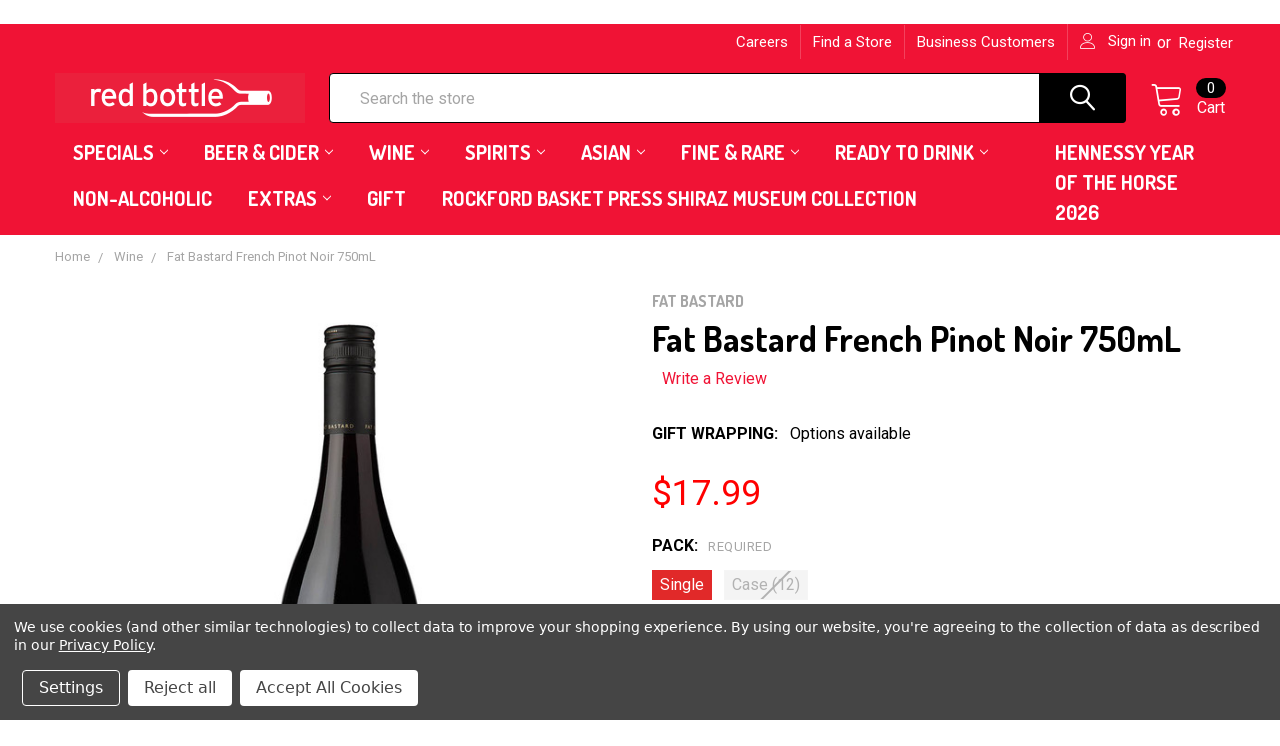

--- FILE ---
content_type: text/html; charset=UTF-8
request_url: https://redbottle.com.au/fat-bastard-pinot-noir
body_size: 26958
content:
        <!DOCTYPE html>
<html class="no-js" lang="en">
    <head>
        <title>            
            Buy Fat Bastard French Pinot Noir 750mL - Red Bottle
        </title>
        <link rel="dns-prefetch preconnect" href="https://cdn11.bigcommerce.com/s-x3kq5bcr0e" crossorigin><link rel="dns-prefetch preconnect" href="https://fonts.googleapis.com/" crossorigin><link rel="dns-prefetch preconnect" href="https://fonts.gstatic.com/" crossorigin>
        <meta property="product:price:amount" content="17.99" /><meta property="product:price:currency" content="AUD" /><meta property="og:url" content="https://redbottle.com.au/fat-bastard-pinot-noir" /><meta property="og:site_name" content="Red Bottle" /><meta name="keywords" content="bottle shop, liquor store, booze delivered, red bottle, Sydney CBD, Annandale, Glebe, Inner, West, North, Sydney, Newtown, Camperdown, Ultimo, Milsons Point, City, Sydney"><link rel='canonical' href='https://redbottle.com.au/fat-bastard-pinot-noir' /><meta name='platform' content='bigcommerce.stencil' /><meta property="og:type" content="product" />
<meta property="og:title" content="Fat Bastard French Pinot Noir 750mL" />
<meta property="og:description" content="Order beer, wine and spirits online and choose a range of home and office delivery options including same day, next day &amp; priority service." />
<meta property="og:image" content="https://cdn11.bigcommerce.com/s-x3kq5bcr0e/products/5526/images/5174/fat-bastard-pinot-noir__59179.1740298686.386.513.jpg?c=1" />
<meta property="og:availability" content="instock" />
<meta property="pinterest:richpins" content="enabled" />
        
         

        <link href="https://cdn11.bigcommerce.com/s-x3kq5bcr0e/product_images/RedBottle-Logo-Animated%20%2848%20%C3%97%2048px%29-3.png?t=1679458183" rel="shortcut icon">
        <meta name="viewport" content="width=device-width, initial-scale=1, maximum-scale=1">

        <script>
            document.documentElement.className = document.documentElement.className.replace('no-js', 'js');
        </script>

        <script>
    function browserSupportsAllFeatures() {
        return window.Promise
            && window.fetch
            && window.URL
            && window.URLSearchParams
            && window.WeakMap
            // object-fit support
            && ('objectFit' in document.documentElement.style);
    }

    function loadScript(src) {
        var js = document.createElement('script');
        js.src = src;
        js.onerror = function () {
            console.error('Failed to load polyfill script ' + src);
        };
        document.head.appendChild(js);
    }

    if (!browserSupportsAllFeatures()) {
        loadScript('https://cdn11.bigcommerce.com/s-x3kq5bcr0e/stencil/4bdaa7e0-8293-013c-e2b1-7e986ce25265/e/2327bcf0-36e8-013b-b1df-5a23bbaecaa6/dist/theme-bundle.polyfills.js');
    }
</script>
        
        <script>
            window.lazySizesConfig = window.lazySizesConfig || {};
            window.lazySizesConfig.loadMode = 1;
        </script>
        <script async src="https://cdn11.bigcommerce.com/s-x3kq5bcr0e/stencil/4bdaa7e0-8293-013c-e2b1-7e986ce25265/e/2327bcf0-36e8-013b-b1df-5a23bbaecaa6/dist/theme-bundle.head_async.js"></script>

            <script>document.write('<link href="https://fonts.googleapis.com/css?family=Barlow:600,400%7CRoboto:400,400i,500,500i,700,700i%7CQuicksand:400&display=swap" rel="stylesheet">'.replace('rel="stylesheet"', 'rel="preload" as="style" onload="this.onload=null;this.rel=\'stylesheet\'"'));</script>
            <noscript><link href="https://fonts.googleapis.com/css?family=Barlow:600,400%7CRoboto:400,400i,500,500i,700,700i%7CQuicksand:400&display=swap" rel="stylesheet"></noscript>

            <link data-stencil-stylesheet href="https://cdn11.bigcommerce.com/s-x3kq5bcr0e/stencil/4bdaa7e0-8293-013c-e2b1-7e986ce25265/e/2327bcf0-36e8-013b-b1df-5a23bbaecaa6/css/theme-3b16d340-cda5-013e-b8f2-7e3236a52136.css" rel="stylesheet">

            <script>
                window.lazySizesConfig.loadHidden = false;
                window.lazySizesConfig.expand = 0;
            </script>
            <script src="https://cdn11.bigcommerce.com/s-x3kq5bcr0e/stencil/4bdaa7e0-8293-013c-e2b1-7e986ce25265/e/2327bcf0-36e8-013b-b1df-5a23bbaecaa6/vendor/loadcss/cssrelpreload.min.js" async></script>


        <!-- Manually way of adding font -->
        <link rel="preconnect" href="https://fonts.gstatic.com">
        <link href="https://fonts.googleapis.com/css2?family=Dosis:wght@200;300;400;500;600;700;800&display=swap" rel="stylesheet">
        
        <!-- Start Tracking Code for analytics_facebook -->

<script data-bc-cookie-consent="4" type="text/plain">
!function(f,b,e,v,n,t,s){if(f.fbq)return;n=f.fbq=function(){n.callMethod?n.callMethod.apply(n,arguments):n.queue.push(arguments)};if(!f._fbq)f._fbq=n;n.push=n;n.loaded=!0;n.version='2.0';n.queue=[];t=b.createElement(e);t.async=!0;t.src=v;s=b.getElementsByTagName(e)[0];s.parentNode.insertBefore(t,s)}(window,document,'script','https://connect.facebook.net/en_US/fbevents.js');

fbq('set', 'autoConfig', 'false', '511140533025611');
fbq('dataProcessingOptions', []);
fbq('init', '511140533025611', {"external_id":"ae7507e4-4cb9-42f6-b1a0-63fa9da0757f"});
fbq('set', 'agent', 'bigcommerce', '511140533025611');

function trackEvents() {
    var pathName = window.location.pathname;

    fbq('track', 'PageView', {}, "");

    // Search events start -- only fire if the shopper lands on the /search.php page
    if (pathName.indexOf('/search.php') === 0 && getUrlParameter('search_query')) {
        fbq('track', 'Search', {
            content_type: 'product_group',
            content_ids: [],
            search_string: getUrlParameter('search_query')
        });
    }
    // Search events end

    // Wishlist events start -- only fire if the shopper attempts to add an item to their wishlist
    if (pathName.indexOf('/wishlist.php') === 0 && getUrlParameter('added_product_id')) {
        fbq('track', 'AddToWishlist', {
            content_type: 'product_group',
            content_ids: []
        });
    }
    // Wishlist events end

    // Lead events start -- only fire if the shopper subscribes to newsletter
    if (pathName.indexOf('/subscribe.php') === 0 && getUrlParameter('result') === 'success') {
        fbq('track', 'Lead', {});
    }
    // Lead events end

    // Registration events start -- only fire if the shopper registers an account
    if (pathName.indexOf('/login.php') === 0 && getUrlParameter('action') === 'account_created') {
        fbq('track', 'CompleteRegistration', {}, "");
    }
    // Registration events end

    

    function getUrlParameter(name) {
        var cleanName = name.replace(/[\[]/, '\[').replace(/[\]]/, '\]');
        var regex = new RegExp('[\?&]' + cleanName + '=([^&#]*)');
        var results = regex.exec(window.location.search);
        return results === null ? '' : decodeURIComponent(results[1].replace(/\+/g, ' '));
    }
}

if (window.addEventListener) {
    window.addEventListener("load", trackEvents, false)
}
</script>
<noscript><img height="1" width="1" style="display:none" alt="null" src="https://www.facebook.com/tr?id=511140533025611&ev=PageView&noscript=1&a=plbigcommerce1.2&eid="/></noscript>

<!-- End Tracking Code for analytics_facebook -->

<!-- Start Tracking Code for analytics_googleanalytics4 -->

<script data-cfasync="false" src="https://cdn11.bigcommerce.com/shared/js/google_analytics4_bodl_subscribers-358423becf5d870b8b603a81de597c10f6bc7699.js" integrity="sha256-gtOfJ3Avc1pEE/hx6SKj/96cca7JvfqllWA9FTQJyfI=" crossorigin="anonymous"></script>
<script data-cfasync="false">
  (function () {
    window.dataLayer = window.dataLayer || [];

    function gtag(){
        dataLayer.push(arguments);
    }

    function initGA4(event) {
         function setupGtag() {
            function configureGtag() {
                gtag('js', new Date());
                gtag('set', 'developer_id.dMjk3Nj', true);
                gtag('config', 'G-LLT51M3FNL');
            }

            var script = document.createElement('script');

            script.src = 'https://www.googletagmanager.com/gtag/js?id=G-LLT51M3FNL';
            script.async = true;
            script.onload = configureGtag;

            document.head.appendChild(script);
        }

        setupGtag();

        if (typeof subscribeOnBodlEvents === 'function') {
            subscribeOnBodlEvents('G-LLT51M3FNL', true);
        }

        window.removeEventListener(event.type, initGA4);
    }

    gtag('consent', 'default', {"ad_storage":"denied","ad_user_data":"denied","ad_personalization":"denied","analytics_storage":"denied","functionality_storage":"denied"})
            

    var eventName = document.readyState === 'complete' ? 'consentScriptsLoaded' : 'DOMContentLoaded';
    window.addEventListener(eventName, initGA4, false);
  })()
</script>

<!-- End Tracking Code for analytics_googleanalytics4 -->

<!-- Start Tracking Code for analytics_siteverification -->

<meta name="google-site-verification" content="th1jF8M2JwctDG8C5q0TbIu6FqDk9L7iADthabPWdME" />
<img src="https://tracker.metricool.com/c3po.jpg?hash=79d03a292ccd8f452570d45e1329987d"/>

<style>
@media (max-width: 428px) {
   .banner {
    font-size: 13px;
    line-height: 15px;
    font-family: 'Dosis', Arial, Helvetica,sans-serif;
    font-weight: 600;
  }
  .banners {
    padding-left: 30px;
    padding-right: 30px;
  }
.footer-copyright {
    font-size: 13px;
    line-height: 16px;
    font-family: Dosis,Arial,Helvetica,sans-serif;
    font-weight: 600;
  }
.footer-info-list {
    font-size: 13px;
    line-height: 16px;
    font-family: Dosis,Arial,Helvetica,sans-serif;
    font-weight: 600;
  }
.footer-info-col {
    font-size: 13px;
    line-height: 16px;
    font-family: Dosis,Arial,Helvetica,sans-serif;
    font-weight: 600;
  }
.footer-payment-icons {
    padding-bottom: 30px;
    padding-top: 30px;
  }
#sd-simple-text-editable-5d416cf9-dc1e-4171-bae0-8dcbd6e6ba8c  {
    font-size: 16px;
    line-height: 18px;
    font-family: Dosis,Arial,Helvetica,sans-serif;
    font-weight: 600;
  }
#sd-simple-text-editable-83d7d6e3-0003-4f39-8f31-89f366d2dea2 {
    font-size: 40px !important;
    line-height: 1.1 !important;
    font-family: Dosis,Arial,Helvetica,sans-serif;
    font-weight: 600;
  }
.papaSupermarket-style--modern .blog-title a {
    font-size: 16px !important;
    line-height: 1 !important;
    font-family: Dosis,Arial,Helvetica,sans-serif;
    font-weight: 600;
  }
.blog-summary {
    font-size: 14px !important;
    line-height: 1.1 !important;
    font-family: Dosis,Arial,Helvetica,sans-serif;
    font-weight: 400;
  }
.papaSupermarket-style--modern .papaSupermarket-specialProductsColumns-column .page-heading {
    font-weight: 600;
    text-transform: uppercase;
  }
.papaSupermarket-style--modern .emthemesModez-section-inner .page-heading {
    font-weight: 600;
    text-transform: uppercase;
  }
}
@media (max-width: 600px) {
   .banner {
    font-size: 14px;
    line-height: 16px;
    font-family: 'Dosis', Arial, Helvetica,sans-serif;
    font-weight: 600;
  }
}
.papaSupermarket-style--modern .blog-title {
    font-size: 22px;
    font-weight: 600;
    margin-bottom: 1rem;
}
</style>

<!-- End Tracking Code for analytics_siteverification -->


<script type="text/javascript" src="https://checkout-sdk.bigcommerce.com/v1/loader.js" defer ></script>
<script src="https://www.google.com/recaptcha/api.js" async defer></script>
<script>window.consentManagerStoreConfig = function () { return {"storeName":"Red Bottle","privacyPolicyUrl":"https:\/\/redbottle.com.au\/privacy-policy\/","writeKey":null,"improvedConsentManagerEnabled":true,"AlwaysIncludeScriptsWithConsentTag":true}; };</script>
<script type="text/javascript" src="https://cdn11.bigcommerce.com/shared/js/bodl-consent-32a446f5a681a22e8af09a4ab8f4e4b6deda6487.js" integrity="sha256-uitfaufFdsW9ELiQEkeOgsYedtr3BuhVvA4WaPhIZZY=" crossorigin="anonymous" defer></script>
<script type="text/javascript" src="https://cdn11.bigcommerce.com/shared/js/storefront/consent-manager-config-3013a89bb0485f417056882e3b5cf19e6588b7ba.js" defer></script>
<script type="text/javascript" src="https://cdn11.bigcommerce.com/shared/js/storefront/consent-manager-08633fe15aba542118c03f6d45457262fa9fac88.js" defer></script>
<script type="text/javascript">
var BCData = {"product_attributes":{"sku":"2045-SI","upc":null,"mpn":null,"gtin":null,"weight":null,"base":false,"image":null,"out_of_stock_behavior":"label_option","out_of_stock_message":"Interested in this product? Get in touch with us to see when you can expect it back in stock.","available_modifier_values":[],"available_variant_values":[14778],"in_stock_attributes":[14778],"selected_attributes":{"7219":14778},"stock":3,"instock":true,"stock_message":null,"purchasable":true,"purchasing_message":null,"call_for_price_message":null,"price":{"with_tax":{"formatted":"$17.99","value":17.99,"currency":"AUD"},"tax_label":"GST"}}};
</script>
<script id="theme_custom_css_b6b4a9a8b24f85b7">
.heroCarousel-container { width: 100% }
.js .slick-initialized.heroCarousel .slick-track { width: 100% !important; transform: none !important; position: relative; }
.js .slick-initialized.heroCarousel .slick-slide { z-index: 1; opacity: 0 !important; top: 0; left: 0; position: absolute; transition: opacity .5s ease-in; }
.js .slick-initialized.heroCarousel .slick-active { z-index: 2 !important; opacity: 1 !important; position: relative; }
</script>
<script>
(function() {
    var style = document.createElement('style');
    style.innerHTML = document.getElementById('theme_custom_css_b6b4a9a8b24f85b7').innerHTML;
    document.head.appendChild(style);
})();
</script><script data-bc-cookie-consent="2" type="text/plain" src='https://www.google.com/recaptcha/api.js'></script>
 <script data-cfasync="false" src="https://microapps.bigcommerce.com/bodl-events/1.9.4/index.js" integrity="sha256-Y0tDj1qsyiKBRibKllwV0ZJ1aFlGYaHHGl/oUFoXJ7Y=" nonce="" crossorigin="anonymous"></script>
 <script data-cfasync="false" nonce="">

 (function() {
    function decodeBase64(base64) {
       const text = atob(base64);
       const length = text.length;
       const bytes = new Uint8Array(length);
       for (let i = 0; i < length; i++) {
          bytes[i] = text.charCodeAt(i);
       }
       const decoder = new TextDecoder();
       return decoder.decode(bytes);
    }
    window.bodl = JSON.parse(decodeBase64("[base64]"));
 })()

 </script>

<script nonce="">
(function () {
    var xmlHttp = new XMLHttpRequest();

    xmlHttp.open('POST', 'https://bes.gcp.data.bigcommerce.com/nobot');
    xmlHttp.setRequestHeader('Content-Type', 'application/json');
    xmlHttp.send('{"store_id":"1001548045","timezone_offset":"10.0","timestamp":"2026-01-21T02:57:16.37008500Z","visit_id":"2547e567-74fa-4ef0-ba5d-a0dfcdbab1ca","channel_id":1}');
})();
</script>


        <link rel="preload" href="https://cdn11.bigcommerce.com/s-x3kq5bcr0e/stencil/4bdaa7e0-8293-013c-e2b1-7e986ce25265/e/2327bcf0-36e8-013b-b1df-5a23bbaecaa6/dist/theme-bundle.main.js" as="script">
        <link rel="preload" href="https://cdn11.bigcommerce.com/s-x3kq5bcr0e/stencil/4bdaa7e0-8293-013c-e2b1-7e986ce25265/e/2327bcf0-36e8-013b-b1df-5a23bbaecaa6/dist/theme-bundle.chunk.vendors.js" as="script">
        <!-- snippet location htmlhead -->
    </head>
    <body class="csscolumns papaSupermarket-layout--default 
        papaSupermarket-style--modern
        papaSupermarket-pageType--product 
        papaSupermarket-page--pages-product 
        emthemesModez-productUniform
        
        
        
        
        
        
        
        
        " id="topOfPage">

        <!-- Facebook SDK -->
        <div id="fb-root"></div>
        <script async defer crossorigin="anonymous" src="https://connect.facebook.net/en_US/sdk.js#xfbml=1&version=v7.0&appId=378187145615477&autoLogAppEvents=1" nonce="VinhY3Lb"></script>

        <!-- snippet location header -->
        <svg data-src="https://cdn11.bigcommerce.com/s-x3kq5bcr0e/stencil/4bdaa7e0-8293-013c-e2b1-7e986ce25265/e/2327bcf0-36e8-013b-b1df-5a23bbaecaa6/img/icon-sprite.svg" class="icons-svg-sprite"></svg>

            <div data-emthemesmodez-remote-banner="emthemesModezBannersBlockAdvTopHeader"></div>
<header class="header" role="banner" >
    <a href="#" class="mobileMenu-toggle" data-mobile-menu-toggle="menu">
        <span class="mobileMenu-toggleIcon">Toggle menu</span>
    </a>

    <div class="emthemesModez-header-topSection">
        <div class="container">
            <nav class="navUser navUser--storeInfo">
    <ul class="navUser-section">
    </ul>
</nav>

<nav class="navUser">

        <div data-emthemesmodez-remote-banner="emthemesModezBannersBlockTopHeaderBanner02"></div>

    
    <ul class="navUser-section">
        


        <li class="navUser-item navUser-item--account">
                <a class="navUser-action" href="/login.php">
                    <span class="navUser-item-icon navUser-item-loginIcon emthemesModez-icon-linear-user"></span>
                    <span class="navUser-item-loginLabel">Sign in</span>
                </a>
                    <span class="navUser-or">or</span> <a class="navUser-action" href="/login.php?action=create_account">Register</a>
        </li>
    </ul>
</nav>        </div>
    </div>

    <div class="emthemesModez-header-userSection emthemesModez-header-userSection--logo-left" data-stickymenu>
        <div class="container">
            <nav class="navUser">
    
    <ul class="navUser-section navUser-section--alt">

        

        <li class="navUser-item navUser-item--compare">
            <a class="navUser-action navUser-action--compare" href="/compare" data-compare-nav>Compare <span class="countPill countPill--positive countPill--alt"></span></a>
        </li>
        
        <li class="navUser-item navUser-item--cart">

            <a
                class="navUser-action navUser-action--cart"
                data-cart-preview
                data-dropdown="cart-preview-dropdown"
                data-options="align:right"
                href="/cart.php"
                title="Cart">
                <span class="navUser-item-icon navUser-item-cartIcon emthemesModez-icon-linear-cart"></span>
                <span class="navUser-item-cartLabel">Cart</span> <span class="countPill cart-quantity"></span>
            </a>

            <div class="dropdown-menu" id="cart-preview-dropdown" data-dropdown-content aria-hidden="true"></div>
        </li>
    </ul>
</nav>

                <div class="header-logo header-logo--left">
                    <a href="https://redbottle.com.au/" data-instantload='{"page":"home"}'>
            <div class="header-logo-image-container">
                <img class="header-logo-image" src="https://cdn11.bigcommerce.com/s-x3kq5bcr0e/images/stencil/250x50/red_bottle_logo.pdf_250_x_50_px_1708406482__71078.original.png" srcset="https://cdn11.bigcommerce.com/s-x3kq5bcr0e/images/stencil/250x50/red_bottle_logo.pdf_250_x_50_px_1708406482__71078.original.png 1x, https://cdn11.bigcommerce.com/s-x3kq5bcr0e/images/stencil/500w/red_bottle_logo.pdf_250_x_50_px_1708406482__71078.original.png 2x" alt="Red Bottle" title="Red Bottle">
            </div>
</a>
                </div>

            <div class="emthemesModez-quickSearch" data-prevent-quick-search-close>
    <!-- snippet location forms_search -->
    <form class="form" action="/search.php">
        <fieldset class="form-fieldset">
            <div class="form-field">
                <label class="is-srOnly" for="search_query">Search</label>
                <div class="form-prefixPostfix wrap">
                    <input class="form-input" data-search-quick name="search_query" id="search_query" data-error-message="Search field cannot be empty." placeholder="Search the store" autocomplete="off">
                    <input type="submit" class="button button--primary form-prefixPostfix-button--postfix" value="Search" />
                </div>
            </div>
        </fieldset>
    </form>
</div>        </div>
    </div>

    <div class="navPages-container navPages-container--bg" id="menu" data-menu>
        <div class="container">
            <nav class="navPages">

        <ul class="navPages-list navPages-list--categories">
                    <li class="navPages-item">
                        <a class="navPages-action has-subMenu " href="https://redbottle.com.au/specials/"
    data-instantload
    
    data-collapsible="navPages-352"
    data-collapsible-disabled-breakpoint="medium"
    data-collapsible-disabled-state="open"
    data-collapsible-enabled-state="closed">
    Specials <i class="icon navPages-action-moreIcon" aria-hidden="true"><svg><use xlink:href="#icon-chevron-down" /></svg></i>
</a>
<div class="navPage-subMenu
    " id="navPages-352" aria-hidden="true" tabindex="-1">
    <ul class="navPage-subMenu-list">
        <li class="navPage-subMenu-item">
            <a class="navPage-subMenu-action navPages-action" href="https://redbottle.com.au/specials/" data-instantload>All Specials</a>
        </li>
            <li class="navPage-subMenu-item">
                    <a class="navPage-subMenu-action navPages-action" href="https://redbottle.com.au/specials/rose-specials/" data-instantload >Rose Specials</a>
            </li>
            <li class="navPage-subMenu-item">
                    <a class="navPage-subMenu-action navPages-action" href="https://redbottle.com.au/red-wine-specials/" data-instantload >Red Wine Specials</a>
            </li>
            <li class="navPage-subMenu-item">
                    <a class="navPage-subMenu-action navPages-action" href="https://redbottle.com.au/specials/white-wine-specials/" data-instantload >White Wine Specials</a>
            </li>
            <li class="navPage-subMenu-item">
                    <a class="navPage-subMenu-action navPages-action" href="https://redbottle.com.au/sparkling-specials/" data-instantload >Sparkling Specials</a>
            </li>
            <li class="navPage-subMenu-item">
                    <a class="navPage-subMenu-action navPages-action" href="https://redbottle.com.au/spirit-specials/" data-instantload >Spirit Specials</a>
            </li>
            <li class="navPage-subMenu-item">
                    <a class="navPage-subMenu-action navPages-action" href="https://redbottle.com.au/specials/beer-cider-specials/" data-instantload >Beer &amp; Cider Specials</a>
            </li>
            <li class="navPage-subMenu-item">
                    <a class="navPage-subMenu-action navPages-action" href="https://redbottle.com.au/specials/premix-specials/" data-instantload >Premix Specials</a>
            </li>
    </ul>
</div>
                    </li>
                    <li class="navPages-item">
                        <a class="navPages-action has-subMenu " href="https://redbottle.com.au/beer-cider/"
    data-instantload
    
    data-collapsible="navPages-307"
    data-collapsible-disabled-breakpoint="medium"
    data-collapsible-disabled-state="open"
    data-collapsible-enabled-state="closed">
    Beer &amp; Cider <i class="icon navPages-action-moreIcon" aria-hidden="true"><svg><use xlink:href="#icon-chevron-down" /></svg></i>
</a>
<div class="navPage-subMenu
    " id="navPages-307" aria-hidden="true" tabindex="-1">
    <ul class="navPage-subMenu-list">
        <li class="navPage-subMenu-item">
            <a class="navPage-subMenu-action navPages-action" href="https://redbottle.com.au/beer-cider/" data-instantload>All Beer &amp; Cider</a>
        </li>
            <li class="navPage-subMenu-item">
                    <a class="navPage-subMenu-action navPages-action" href="https://redbottle.com.au/beer-cider/australian-beer/" data-instantload >Australian Beer</a>
            </li>
            <li class="navPage-subMenu-item">
                    <a class="navPage-subMenu-action navPages-action" href="https://redbottle.com.au/independent-craft-beer/" data-instantload >Independent Beer</a>
            </li>
            <li class="navPage-subMenu-item">
                    <a
                        class="navPage-subMenu-action navPages-action has-subMenu"
                        href="https://redbottle.com.au/cider/"
                        data-instantload
                        
                        data-collapsible="navPages-331"
                        data-collapsible-disabled-breakpoint="medium"
                        data-collapsible-disabled-state="open"
                        data-collapsible-enabled-state="closed">
                        Cider <i class="icon navPages-action-moreIcon" aria-hidden="true"><svg><use xlink:href="#icon-chevron-down" /></svg></i>
                    </a>
                    <ul class="navPage-childList" id="navPages-331">
                        <li class="navPage-childList-item">
                            <a class="navPage-childList-action navPages-action" href="https://redbottle.com.au/cider/" data-instantload>All Cider</a>
                        </li>
                        <li class="navPage-childList-item">
                                <a class="navPage-childList-action navPages-action" data-instantload href="https://redbottle.com.au/beer-cider/ginger-beer/" >Ginger Beer</a>
                        </li>
                    </ul>
            </li>
            <li class="navPage-subMenu-item">
                    <a class="navPage-subMenu-action navPages-action" href="https://redbottle.com.au/imported-beer/" data-instantload >Imported Beer</a>
            </li>
    </ul>
</div>
                    </li>
                    <li class="navPages-item">
                        <a class="navPages-action has-subMenu " href="https://redbottle.com.au/wine/"
    data-instantload
    
    data-collapsible="navPages-365"
    data-collapsible-disabled-breakpoint="medium"
    data-collapsible-disabled-state="open"
    data-collapsible-enabled-state="closed">
    Wine <i class="icon navPages-action-moreIcon" aria-hidden="true"><svg><use xlink:href="#icon-chevron-down" /></svg></i>
</a>
<div class="navPage-subMenu
    " id="navPages-365" aria-hidden="true" tabindex="-1">
    <ul class="navPage-subMenu-list">
        <li class="navPage-subMenu-item">
            <a class="navPage-subMenu-action navPages-action" href="https://redbottle.com.au/wine/" data-instantload>All Wine</a>
        </li>
            <li class="navPage-subMenu-item">
                    <a class="navPage-subMenu-action navPages-action" href="https://redbottle.com.au/wine/sweeter-wines/" data-instantload >Sweeter Wines</a>
            </li>
            <li class="navPage-subMenu-item">
                    <a
                        class="navPage-subMenu-action navPages-action has-subMenu"
                        href="https://redbottle.com.au/wine-red/"
                        data-instantload
                        
                        data-collapsible="navPages-304"
                        data-collapsible-disabled-breakpoint="medium"
                        data-collapsible-disabled-state="open"
                        data-collapsible-enabled-state="closed">
                        Red Wine <i class="icon navPages-action-moreIcon" aria-hidden="true"><svg><use xlink:href="#icon-chevron-down" /></svg></i>
                    </a>
                    <ul class="navPage-childList" id="navPages-304">
                        <li class="navPage-childList-item">
                            <a class="navPage-childList-action navPages-action" href="https://redbottle.com.au/wine-red/" data-instantload>All Red Wine</a>
                        </li>
                        <li class="navPage-childList-item">
                                <a class="navPage-childList-action navPages-action" data-instantload href="https://redbottle.com.au/shiraz/" >Shiraz</a>
                        </li>
                        <li class="navPage-childList-item">
                                <a class="navPage-childList-action navPages-action" data-instantload href="https://redbottle.com.au/cabernet-sauvignon/" >Cabernet Sauvignon</a>
                        </li>
                        <li class="navPage-childList-item">
                                <a class="navPage-childList-action navPages-action" data-instantload href="https://redbottle.com.au/pinot-noir/" >Pinot Noir</a>
                        </li>
                        <li class="navPage-childList-item">
                                <a class="navPage-childList-action navPages-action" data-instantload href="https://redbottle.com.au/other-red-varietals/" >Other Red Varietals</a>
                        </li>
                        <li class="navPage-childList-item">
                                <a class="navPage-childList-action navPages-action" data-instantload href="https://redbottle.com.au/international-wine-red/" >International Red</a>
                        </li>
                    </ul>
            </li>
            <li class="navPage-subMenu-item">
                    <a class="navPage-subMenu-action navPages-action" href="https://redbottle.com.au/rose/" data-instantload >Rosé</a>
            </li>
            <li class="navPage-subMenu-item">
                    <a
                        class="navPage-subMenu-action navPages-action has-subMenu"
                        href="https://redbottle.com.au/wine-white/"
                        data-instantload
                        
                        data-collapsible="navPages-305"
                        data-collapsible-disabled-breakpoint="medium"
                        data-collapsible-disabled-state="open"
                        data-collapsible-enabled-state="closed">
                        White Wine <i class="icon navPages-action-moreIcon" aria-hidden="true"><svg><use xlink:href="#icon-chevron-down" /></svg></i>
                    </a>
                    <ul class="navPage-childList" id="navPages-305">
                        <li class="navPage-childList-item">
                            <a class="navPage-childList-action navPages-action" href="https://redbottle.com.au/wine-white/" data-instantload>All White Wine</a>
                        </li>
                        <li class="navPage-childList-item">
                                <a class="navPage-childList-action navPages-action" data-instantload href="https://redbottle.com.au/chardonnay/" >Chardonnay</a>
                        </li>
                        <li class="navPage-childList-item">
                                <a class="navPage-childList-action navPages-action" data-instantload href="https://redbottle.com.au/wine/white-wine/other-white-varieties/" >Other White Varieties</a>
                        </li>
                        <li class="navPage-childList-item">
                                <a class="navPage-childList-action navPages-action" data-instantload href="https://redbottle.com.au/pinot-gris-grigio/" >Pinot Gris/Grigio</a>
                        </li>
                        <li class="navPage-childList-item">
                                <a class="navPage-childList-action navPages-action" data-instantload href="https://redbottle.com.au/riesling/" >Riesling</a>
                        </li>
                        <li class="navPage-childList-item">
                                <a class="navPage-childList-action navPages-action" data-instantload href="https://redbottle.com.au/sauvignon-blanc/" >Sauvignon Blanc</a>
                        </li>
                        <li class="navPage-childList-item">
                                <a class="navPage-childList-action navPages-action" data-instantload href="https://redbottle.com.au/international-white-wine/" >International White</a>
                        </li>
                    </ul>
            </li>
            <li class="navPage-subMenu-item">
                    <a
                        class="navPage-subMenu-action navPages-action has-subMenu"
                        href="https://redbottle.com.au/sparkling/"
                        data-instantload
                        
                        data-collapsible="navPages-306"
                        data-collapsible-disabled-breakpoint="medium"
                        data-collapsible-disabled-state="open"
                        data-collapsible-enabled-state="closed">
                        Sparkling <i class="icon navPages-action-moreIcon" aria-hidden="true"><svg><use xlink:href="#icon-chevron-down" /></svg></i>
                    </a>
                    <ul class="navPage-childList" id="navPages-306">
                        <li class="navPage-childList-item">
                            <a class="navPage-childList-action navPages-action" href="https://redbottle.com.au/sparkling/" data-instantload>All Sparkling</a>
                        </li>
                        <li class="navPage-childList-item">
                                <a class="navPage-childList-action navPages-action" data-instantload href="https://redbottle.com.au/champagne/" >Champagne</a>
                        </li>
                        <li class="navPage-childList-item">
                                <a class="navPage-childList-action navPages-action" data-instantload href="https://redbottle.com.au/sparkling/wine/prosecco-spritz/" >Prosecco Spritz</a>
                        </li>
                        <li class="navPage-childList-item">
                                <a class="navPage-childList-action navPages-action" data-instantload href="https://redbottle.com.au/prosecco/" >Prosecco</a>
                        </li>
                        <li class="navPage-childList-item">
                                <a class="navPage-childList-action navPages-action" data-instantload href="https://redbottle.com.au/australian-sparkling/" >Australian Sparkling</a>
                        </li>
                    </ul>
            </li>
            <li class="navPage-subMenu-item">
                    <a class="navPage-subMenu-action navPages-action" href="https://redbottle.com.au/mix-and-match-wine/" data-instantload >Mix Match Save 20%</a>
            </li>
            <li class="navPage-subMenu-item">
                    <a class="navPage-subMenu-action navPages-action" href="https://redbottle.com.au/wine/organic-natural-wines/" data-instantload >Organic &amp; Lo-Fi</a>
            </li>
    </ul>
</div>
                    </li>
                    <li class="navPages-item">
                        <a class="navPages-action has-subMenu " href="https://redbottle.com.au/spirits/"
    data-instantload
    
    data-collapsible="navPages-308"
    data-collapsible-disabled-breakpoint="medium"
    data-collapsible-disabled-state="open"
    data-collapsible-enabled-state="closed">
    Spirits <i class="icon navPages-action-moreIcon" aria-hidden="true"><svg><use xlink:href="#icon-chevron-down" /></svg></i>
</a>
<div class="navPage-subMenu
    " id="navPages-308" aria-hidden="true" tabindex="-1">
    <ul class="navPage-subMenu-list">
        <li class="navPage-subMenu-item">
            <a class="navPage-subMenu-action navPages-action" href="https://redbottle.com.au/spirits/" data-instantload>All Spirits</a>
        </li>
            <li class="navPage-subMenu-item">
                    <a
                        class="navPage-subMenu-action navPages-action has-subMenu"
                        href="https://redbottle.com.au/whisky/"
                        data-instantload
                        
                        data-collapsible="navPages-314"
                        data-collapsible-disabled-breakpoint="medium"
                        data-collapsible-disabled-state="open"
                        data-collapsible-enabled-state="closed">
                        Whisky <i class="icon navPages-action-moreIcon" aria-hidden="true"><svg><use xlink:href="#icon-chevron-down" /></svg></i>
                    </a>
                    <ul class="navPage-childList" id="navPages-314">
                        <li class="navPage-childList-item">
                            <a class="navPage-childList-action navPages-action" href="https://redbottle.com.au/whisky/" data-instantload>All Whisky</a>
                        </li>
                        <li class="navPage-childList-item">
                                <a class="navPage-childList-action navPages-action" data-instantload href="https://redbottle.com.au/spirits/whisky/the-balvenie-single-malt-selection/" >The Balvenie Single Malt Selection</a>
                        </li>
                    </ul>
            </li>
            <li class="navPage-subMenu-item">
                    <a class="navPage-subMenu-action navPages-action" href="https://redbottle.com.au/cognac-brandy/" data-instantload >Cognac</a>
            </li>
            <li class="navPage-subMenu-item">
                    <a class="navPage-subMenu-action navPages-action" href="https://redbottle.com.au/vodka/" data-instantload >Vodka</a>
            </li>
            <li class="navPage-subMenu-item">
                    <a class="navPage-subMenu-action navPages-action" href="https://redbottle.com.au/gin/" data-instantload >Gin</a>
            </li>
            <li class="navPage-subMenu-item">
                    <a class="navPage-subMenu-action navPages-action" href="https://redbottle.com.au/tequila/" data-instantload >Tequila</a>
            </li>
            <li class="navPage-subMenu-item">
                    <a class="navPage-subMenu-action navPages-action" href="https://redbottle.com.au/rum/" data-instantload >Rum</a>
            </li>
            <li class="navPage-subMenu-item">
                    <a class="navPage-subMenu-action navPages-action" href="https://redbottle.com.au/spirits/baijiu/" data-instantload >Baijiu</a>
            </li>
            <li class="navPage-subMenu-item">
                    <a class="navPage-subMenu-action navPages-action" href="https://redbottle.com.au/liqueurs/" data-instantload >Liqueurs</a>
            </li>
    </ul>
</div>
                    </li>
                    <li class="navPages-item">
                        <a class="navPages-action has-subMenu " href="https://redbottle.com.au/asian/"
    data-instantload
    
    data-collapsible="navPages-337"
    data-collapsible-disabled-breakpoint="medium"
    data-collapsible-disabled-state="open"
    data-collapsible-enabled-state="closed">
    Asian <i class="icon navPages-action-moreIcon" aria-hidden="true"><svg><use xlink:href="#icon-chevron-down" /></svg></i>
</a>
<div class="navPage-subMenu
    " id="navPages-337" aria-hidden="true" tabindex="-1">
    <ul class="navPage-subMenu-list">
        <li class="navPage-subMenu-item">
            <a class="navPage-subMenu-action navPages-action" href="https://redbottle.com.au/asian/" data-instantload>All Asian</a>
        </li>
            <li class="navPage-subMenu-item">
                    <a class="navPage-subMenu-action navPages-action" href="https://redbottle.com.au/asian/baijiu/hennessy-mid-autumn-festival-jackson-wang/" data-instantload >Hennessy Mid Autumn Festival Jackson Wang</a>
            </li>
            <li class="navPage-subMenu-item">
                    <a class="navPage-subMenu-action navPages-action" href="https://redbottle.com.au/asian-whisky/" data-instantload >Asian Whisky</a>
            </li>
            <li class="navPage-subMenu-item">
                    <a
                        class="navPage-subMenu-action navPages-action has-subMenu"
                        href="https://redbottle.com.au/soju/"
                        data-instantload
                        
                        data-collapsible="navPages-347"
                        data-collapsible-disabled-breakpoint="medium"
                        data-collapsible-disabled-state="open"
                        data-collapsible-enabled-state="closed">
                        Soju <i class="icon navPages-action-moreIcon" aria-hidden="true"><svg><use xlink:href="#icon-chevron-down" /></svg></i>
                    </a>
                    <ul class="navPage-childList" id="navPages-347">
                        <li class="navPage-childList-item">
                            <a class="navPage-childList-action navPages-action" href="https://redbottle.com.au/soju/" data-instantload>All Soju</a>
                        </li>
                        <li class="navPage-childList-item">
                                <a class="navPage-childList-action navPages-action" data-instantload href="https://redbottle.com.au/asian/soju/chum-churum-10-off-all-flavours/" >Chum Churum 10% Off All Flavours</a>
                        </li>
                    </ul>
            </li>
            <li class="navPage-subMenu-item">
                    <a class="navPage-subMenu-action navPages-action" href="https://redbottle.com.au/asian/makgeolli/" data-instantload >Makgeolli</a>
            </li>
            <li class="navPage-subMenu-item">
                    <a class="navPage-subMenu-action navPages-action" href="https://redbottle.com.au/sake/" data-instantload >Sake</a>
            </li>
            <li class="navPage-subMenu-item">
                    <a class="navPage-subMenu-action navPages-action" href="https://redbottle.com.au/baijiu/" data-instantload >Baijiu</a>
            </li>
            <li class="navPage-subMenu-item">
                    <a class="navPage-subMenu-action navPages-action" href="https://redbottle.com.au/asian-beer/" data-instantload >Asian Beer</a>
            </li>
            <li class="navPage-subMenu-item">
                    <a class="navPage-subMenu-action navPages-action" href="https://redbottle.com.au/buy-umeshu-online/" data-instantload >Umeshu</a>
            </li>
            <li class="navPage-subMenu-item">
                    <a class="navPage-subMenu-action navPages-action" href="https://redbottle.com.au/lunar-new-year/" data-instantload >Lunar New Year</a>
            </li>
    </ul>
</div>
                    </li>
                    <li class="navPages-item">
                        <a class="navPages-action has-subMenu " href="https://redbottle.com.au/fine-rare/"
    data-instantload
    
    data-collapsible="navPages-351"
    data-collapsible-disabled-breakpoint="medium"
    data-collapsible-disabled-state="open"
    data-collapsible-enabled-state="closed">
    Fine &amp; Rare <i class="icon navPages-action-moreIcon" aria-hidden="true"><svg><use xlink:href="#icon-chevron-down" /></svg></i>
</a>
<div class="navPage-subMenu
    " id="navPages-351" aria-hidden="true" tabindex="-1">
    <ul class="navPage-subMenu-list">
        <li class="navPage-subMenu-item">
            <a class="navPage-subMenu-action navPages-action" href="https://redbottle.com.au/fine-rare/" data-instantload>All Fine &amp; Rare</a>
        </li>
            <li class="navPage-subMenu-item">
                    <a class="navPage-subMenu-action navPages-action" href="https://redbottle.com.au/australian-whisky-rare-fine/" data-instantload >Whisky</a>
            </li>
            <li class="navPage-subMenu-item">
                    <a class="navPage-subMenu-action navPages-action" href="https://redbottle.com.au/fine-rare-wine/" data-instantload >Wine</a>
            </li>
            <li class="navPage-subMenu-item">
                    <a class="navPage-subMenu-action navPages-action" href="https://redbottle.com.au/scotch-whisky-rare-fine/" data-instantload >Scotch Whisky</a>
            </li>
            <li class="navPage-subMenu-item">
                    <a class="navPage-subMenu-action navPages-action" href="https://redbottle.com.au/cognac-rare-fine/" data-instantload >Cognac</a>
            </li>
            <li class="navPage-subMenu-item">
                    <a class="navPage-subMenu-action navPages-action" href="https://redbottle.com.au/japanese-whisky-rare-fine/" data-instantload >Japanese Whisky</a>
            </li>
    </ul>
</div>
                    </li>
                    <li class="navPages-item">
                        <a class="navPages-action has-subMenu " href="https://redbottle.com.au/ready-to-drink/"
    data-instantload
    
    data-collapsible="navPages-332"
    data-collapsible-disabled-breakpoint="medium"
    data-collapsible-disabled-state="open"
    data-collapsible-enabled-state="closed">
    Ready To Drink <i class="icon navPages-action-moreIcon" aria-hidden="true"><svg><use xlink:href="#icon-chevron-down" /></svg></i>
</a>
<div class="navPage-subMenu
    " id="navPages-332" aria-hidden="true" tabindex="-1">
    <ul class="navPage-subMenu-list">
        <li class="navPage-subMenu-item">
            <a class="navPage-subMenu-action navPages-action" href="https://redbottle.com.au/ready-to-drink/" data-instantload>All Ready To Drink</a>
        </li>
            <li class="navPage-subMenu-item">
                    <a class="navPage-subMenu-action navPages-action" href="https://redbottle.com.au/premix-drinks/" data-instantload >Premix </a>
            </li>
            <li class="navPage-subMenu-item">
                    <a class="navPage-subMenu-action navPages-action" href="https://redbottle.com.au/seltzers/" data-instantload >Seltzers</a>
            </li>
    </ul>
</div>
                    </li>
                    <li class="navPages-item">
                        <a class="navPages-action" href="https://redbottle.com.au/non-alcoholic-beer-wine-mixers-spirits/" data-instantload >Non-Alcoholic</a>
                    </li>
                    <li class="navPages-item">
                        <a class="navPages-action has-subMenu " href="https://redbottle.com.au/extras/"
    data-instantload
    
    data-collapsible="navPages-367"
    data-collapsible-disabled-breakpoint="medium"
    data-collapsible-disabled-state="open"
    data-collapsible-enabled-state="closed">
    Extras <i class="icon navPages-action-moreIcon" aria-hidden="true"><svg><use xlink:href="#icon-chevron-down" /></svg></i>
</a>
<div class="navPage-subMenu
    " id="navPages-367" aria-hidden="true" tabindex="-1">
    <ul class="navPage-subMenu-list">
        <li class="navPage-subMenu-item">
            <a class="navPage-subMenu-action navPages-action" href="https://redbottle.com.au/extras/" data-instantload>All Extras</a>
        </li>
            <li class="navPage-subMenu-item">
                    <a class="navPage-subMenu-action navPages-action" href="https://redbottle.com.au/snacks/" data-instantload >Snacks</a>
            </li>
            <li class="navPage-subMenu-item">
                    <a class="navPage-subMenu-action navPages-action" href="https://redbottle.com.au/accessories/" data-instantload >Accessories</a>
            </li>
            <li class="navPage-subMenu-item">
                    <a class="navPage-subMenu-action navPages-action" href="https://redbottle.com.au/soft-drinks/" data-instantload >Soft Drinks</a>
            </li>
    </ul>
</div>
                    </li>
                    <li class="navPages-item">
                        <a class="navPages-action" href="https://redbottle.com.au/gift/" data-instantload >Gift</a>
                    </li>
                    <li class="navPages-item">
                        <a class="navPages-action" href="https://redbottle.com.au/rockford-basket-press-shiraz-museum-collection/" data-instantload >Rockford Basket Press Shiraz Museum Collection</a>
                    </li>
        </ul>
    
    
        <ul class="navPages-list">
                <li class="navPages-item">
                    <a class="navPages-action" data-instantload href="https://redbottle.com.au/hennessy-lunar-new-year-2026">HENNESSY YEAR OF THE HORSE 2026</a>
                </li>
        </ul>
    <ul class="navPages-list navPages-list--user">
            <li class="navPages-item">
                <a class="navPages-action" href="/login.php">Sign in</a>
                    <a class="navPages-action" href="/login.php?action=create_account">Register</a>
            </li>
    </ul>

</nav>
        </div>
    </div>

</header>

<div class="emthemesModez-quickSearch emthemesModez-quickSearch--mobileOnly" data-prevent-quick-search-close>
    <!-- snippet location forms_search -->
    <form class="form" action="/search.php">
        <fieldset class="form-fieldset">
            <div class="form-field">
                <label class="is-srOnly" for="search_query_mobile">Search</label>
                <div class="form-prefixPostfix wrap">
                    <input class="form-input" data-search-quick name="search_query" id="search_query_mobile" data-error-message="Search field cannot be empty." placeholder="Search the store" autocomplete="off">
                    <input type="submit" class="button button--primary form-prefixPostfix-button--postfix" value="Search" />
                </div>
            </div>
        </fieldset>
    </form>
</div>
<div class="dropdown dropdown--quickSearch" id="quickSearch" aria-hidden="true" tabindex="-1" data-prevent-quick-search-close>
    <div class="container">
        <section class="quickSearchResults" data-bind="html: results"></section>
    </div>
</div>
<div class="emthemesModez-overlay"></div>

<div data-content-region="header_bottom--global"><div data-layout-id="c4762548-825c-4f4f-8dca-902da2d2ade5">       <div data-sub-layout-container="5d7d3f00-6306-411d-854a-883606d7d612" data-layout-name="Layout">
    <style data-container-styling="5d7d3f00-6306-411d-854a-883606d7d612">
        [data-sub-layout-container="5d7d3f00-6306-411d-854a-883606d7d612"] {
            box-sizing: border-box;
            display: flex;
            flex-wrap: wrap;
            z-index: 0;
            position: relative;
            height: ;
            padding-top: 0px;
            padding-right: 0px;
            padding-bottom: 0px;
            padding-left: 0px;
            margin-top: 0px;
            margin-right: 0px;
            margin-bottom: 0px;
            margin-left: 0px;
            border-width: 0px;
            border-style: solid;
            border-color: #333333;
        }

        [data-sub-layout-container="5d7d3f00-6306-411d-854a-883606d7d612"]:after {
            display: block;
            position: absolute;
            top: 0;
            left: 0;
            bottom: 0;
            right: 0;
            background-size: cover;
            z-index: auto;
        }
    </style>

    <div data-sub-layout="b5b78040-e656-441e-9f1e-cb655c8e7cfb">
        <style data-column-styling="b5b78040-e656-441e-9f1e-cb655c8e7cfb">
            [data-sub-layout="b5b78040-e656-441e-9f1e-cb655c8e7cfb"] {
                display: flex;
                flex-direction: column;
                box-sizing: border-box;
                flex-basis: 100%;
                max-width: 100%;
                z-index: 0;
                position: relative;
                height: ;
                padding-top: 0px;
                padding-right: 10.5px;
                padding-bottom: 0px;
                padding-left: 10.5px;
                margin-top: 0px;
                margin-right: 0px;
                margin-bottom: 0px;
                margin-left: 0px;
                border-width: 0px;
                border-style: solid;
                border-color: #333333;
                justify-content: center;
            }
            [data-sub-layout="b5b78040-e656-441e-9f1e-cb655c8e7cfb"]:after {
                display: block;
                position: absolute;
                top: 0;
                left: 0;
                bottom: 0;
                right: 0;
                background-size: cover;
                z-index: auto;
            }
            @media only screen and (max-width: 700px) {
                [data-sub-layout="b5b78040-e656-441e-9f1e-cb655c8e7cfb"] {
                    flex-basis: 100%;
                    max-width: 100%;
                }
            }
        </style>
    </div>
</div>

       <div data-sub-layout-container="defbbb95-a6e2-47bc-83c1-743c46dd37a6" data-layout-name="Layout">
    <style data-container-styling="defbbb95-a6e2-47bc-83c1-743c46dd37a6">
        [data-sub-layout-container="defbbb95-a6e2-47bc-83c1-743c46dd37a6"] {
            box-sizing: border-box;
            display: flex;
            flex-wrap: wrap;
            z-index: 0;
            position: relative;
            height: ;
            padding-top: 0px;
            padding-right: 0px;
            padding-bottom: 0px;
            padding-left: 0px;
            margin-top: 0px;
            margin-right: 0px;
            margin-bottom: 0px;
            margin-left: 0px;
            border-width: 0px;
            border-style: solid;
            border-color: #333333;
        }

        [data-sub-layout-container="defbbb95-a6e2-47bc-83c1-743c46dd37a6"]:after {
            display: block;
            position: absolute;
            top: 0;
            left: 0;
            bottom: 0;
            right: 0;
            background-size: cover;
            z-index: auto;
        }
    </style>

    <div data-sub-layout="2affceed-0a6a-452c-b1dc-de718bbe7a9d">
        <style data-column-styling="2affceed-0a6a-452c-b1dc-de718bbe7a9d">
            [data-sub-layout="2affceed-0a6a-452c-b1dc-de718bbe7a9d"] {
                display: flex;
                flex-direction: column;
                box-sizing: border-box;
                flex-basis: 100%;
                max-width: 100%;
                z-index: 0;
                position: relative;
                height: ;
                padding-top: 0px;
                padding-right: 10.5px;
                padding-bottom: 0px;
                padding-left: 10.5px;
                margin-top: 0px;
                margin-right: 0px;
                margin-bottom: 0px;
                margin-left: 0px;
                border-width: 0px;
                border-style: solid;
                border-color: #333333;
                justify-content: center;
            }
            [data-sub-layout="2affceed-0a6a-452c-b1dc-de718bbe7a9d"]:after {
                display: block;
                position: absolute;
                top: 0;
                left: 0;
                bottom: 0;
                right: 0;
                background-size: cover;
                z-index: auto;
            }
            @media only screen and (max-width: 700px) {
                [data-sub-layout="2affceed-0a6a-452c-b1dc-de718bbe7a9d"] {
                    flex-basis: 100%;
                    max-width: 100%;
                }
            }
        </style>
    </div>
</div>

</div></div>
<div data-content-region="header_bottom"></div>

        <div class="body" data-currency-code="AUD">
     
    <div class="container">
            <div class="page">
        
        <main class="page-content">
            <ul class="breadcrumbs" itemscope itemtype="http://schema.org/BreadcrumbList">
            <li class="breadcrumb " itemprop="itemListElement" itemscope itemtype="http://schema.org/ListItem">
                <a data-instantload href="https://redbottle.com.au/" class="breadcrumb-label" itemprop="item">
                    <span itemprop="name">Home</span>
                    <meta itemprop="position" content="0" />
                </a>
            </li>
            <li class="breadcrumb " itemprop="itemListElement" itemscope itemtype="http://schema.org/ListItem">
                <a data-instantload href="https://redbottle.com.au/wine/" class="breadcrumb-label" itemprop="item">
                    <span itemprop="name">Wine</span>
                    <meta itemprop="position" content="1" />
                </a>
            </li>
            <li class="breadcrumb is-active" itemprop="itemListElement" itemscope itemtype="http://schema.org/ListItem">
                <a data-instantload href="https://redbottle.com.au/fat-bastard-pinot-noir" class="breadcrumb-label" itemprop="item">
                    <span itemprop="name">Fat Bastard French Pinot Noir 750mL</span>
                    <meta itemprop="position" content="2" />
                </a>
            </li>
</ul>


            <div itemscope itemtype="http://schema.org/Product" class="productView-scope">
                <div class="productView productView--half" >

    <div class="productView-detailsWrapper">
        <div data-also-bought-parent-scope class="productView-beforeAlsoBought">
            <section class="productView-details">
                <div class="productView-product">
                    <h5 class="productView-brand" itemprop="brand" itemscope itemtype="http://schema.org/Brand">
                        <a href="https://redbottle.com.au/fat-bastard/" itemprop="url"><span itemprop="name">Fat Bastard</span></a>
                    </h5>
                    
                    <h1 class="productView-title" itemprop="name">Fat Bastard French Pinot Noir 750mL</h1>
                        <meta itemprop="sku" content="2045-SI" />



                    <div class="productView-rating">


                            <span class="productView-reviewLink">
                                    <!--(No reviews yet)-->
                            </span>
                            <span class="productView-reviewLink">
                                <a href="https://redbottle.com.au/fat-bastard-pinot-noir"
                                        data-reveal-id="modal-review-form"
                                >
                                Write a Review
                                </a>
                            </span>
                            <div id="modal-review-form" class="modal" data-reveal>
    
    
    
    
    <div class="modal-header">
        <h2 class="modal-header-title">Write a Review</h2>
        <a href="#" class="modal-close" aria-label="Close" role="button">
            <svg class="icon"><use xlink:href="#icon-close" /></svg>
        </a>
    </div>
    <div class="modal-body">
        <div class="writeReview-productDetails">
            <div class="writeReview-productImage-container">
                    <img src="https://cdn11.bigcommerce.com/s-x3kq5bcr0e/images/stencil/608x608/products/5526/5174/fat-bastard-pinot-noir__59179.1740298686.jpg?c=1" alt="Fat Bastard French Pinot Noir 750mL" title="Fat Bastard French Pinot Noir 750mL" data-sizes="auto"
        srcset="https://cdn11.bigcommerce.com/s-x3kq5bcr0e/images/stencil/80w/products/5526/5174/fat-bastard-pinot-noir__59179.1740298686.jpg?c=1"
    data-srcset="https://cdn11.bigcommerce.com/s-x3kq5bcr0e/images/stencil/80w/products/5526/5174/fat-bastard-pinot-noir__59179.1740298686.jpg?c=1 80w, https://cdn11.bigcommerce.com/s-x3kq5bcr0e/images/stencil/160w/products/5526/5174/fat-bastard-pinot-noir__59179.1740298686.jpg?c=1 160w, https://cdn11.bigcommerce.com/s-x3kq5bcr0e/images/stencil/320w/products/5526/5174/fat-bastard-pinot-noir__59179.1740298686.jpg?c=1 320w, https://cdn11.bigcommerce.com/s-x3kq5bcr0e/images/stencil/640w/products/5526/5174/fat-bastard-pinot-noir__59179.1740298686.jpg?c=1 640w, https://cdn11.bigcommerce.com/s-x3kq5bcr0e/images/stencil/960w/products/5526/5174/fat-bastard-pinot-noir__59179.1740298686.jpg?c=1 960w, https://cdn11.bigcommerce.com/s-x3kq5bcr0e/images/stencil/1280w/products/5526/5174/fat-bastard-pinot-noir__59179.1740298686.jpg?c=1 1280w, https://cdn11.bigcommerce.com/s-x3kq5bcr0e/images/stencil/1920w/products/5526/5174/fat-bastard-pinot-noir__59179.1740298686.jpg?c=1 1920w, https://cdn11.bigcommerce.com/s-x3kq5bcr0e/images/stencil/2560w/products/5526/5174/fat-bastard-pinot-noir__59179.1740298686.jpg?c=1 2560w"
    
    class="lazyload"
    
     />            </div>
            <h6 class="product-brand">Fat Bastard</h6>
            <h5 class="product-title">Fat Bastard French Pinot Noir 750mL</h5>
        </div>
        <form class="form writeReview-form" action="/postreview.php" method="post">
            <fieldset class="form-fieldset">
                <div class="form-field">
                    <label class="form-label" for="rating-rate">Rating
                        <small>Required</small>
                    </label>
                    <!-- Stars -->
                    <!-- TODO: Review Stars need to be componentised, both for display and input -->
                    <select id="rating-rate" class="form-select" name="revrating">
                        <option value="">Select Rating</option>
                                <option value="1">1 star (worst)</option>
                                <option value="2">2 stars</option>
                                <option value="3">3 stars (average)</option>
                                <option value="4">4 stars</option>
                                <option value="5">5 stars (best)</option>
                    </select>
                </div>

                <!-- Name -->
                    <div class="form-field" id="revfromname" data-validation="" >
    <label class="form-label" for="revfromname_input">Name
        
    </label>
    <input type="text" id="revfromname_input" data-label="Name" name="revfromname"   class="form-input" aria-required=""  >
</div>

                    <!-- Email -->
                        <div class="form-field" id="email" data-validation="" >
    <label class="form-label" for="email_input">Email
        <small>Required</small>
    </label>
    <input type="text" id="email_input" data-label="Email" name="email"   class="form-input" aria-required="false"  >
</div>

                <!-- Review Subject -->
                <div class="form-field" id="revtitle" data-validation="" >
    <label class="form-label" for="revtitle_input">Review Subject
        <small>Required</small>
    </label>
    <input type="text" id="revtitle_input" data-label="Review Subject" name="revtitle"   class="form-input" aria-required="true"  >
</div>

                <!-- Comments -->
                <div class="form-field" id="revtext" data-validation="">
    <label class="form-label" for="revtext_input">Comments
            <small>Required</small>
    </label>
    <textarea name="revtext" id="revtext_input" data-label="Comments" rows="" aria-required="true" class="form-input" ></textarea>
</div>

                <div class="g-recaptcha" data-sitekey="6LcnuZ4gAAAAACANpJtlEW6T22JMLKKnnrSmJx2N"></div><br/>

                <div class="form-field">
                    <input type="submit" class="button button--primary"
                           value="Submit Review">
                </div>
                <input type="hidden" name="product_id" value="5526">
                <input type="hidden" name="action" value="post_review">
                <input type="hidden" name="throttleToken" value="328efa7a-13c4-45c8-bb2b-65eefbd156b5">
            </fieldset>
        </form>
    </div>
</div>
                    </div>

                    
                    
                    <dl class="productView-info">
                        <dt class="productView-info-name productView-info-name--upc upc-label" style="display: none;">UPC:</dt>
                        <dd class="productView-info-value productView-info-value--upc" data-product-upc></dd>
                            <dt class="productView-info-name productView-info-name--giftWrap">Gift wrapping:</dt>
                            <dd class="productView-info-value productView-info-value--giftWrap">Options available</dd>

                    </dl>

                        <div class="productView-info-bulkPricing">
                                                    </div>
                </div>
            </section>

            <section class="productView-images productView-images--bottom" data-image-gallery 
                    data-sidebar-sticky
            >
                        <meta itemprop="image" content="https://cdn11.bigcommerce.com/s-x3kq5bcr0e/images/stencil/1280x1280/products/5526/5174/fat-bastard-pinot-noir__59179.1740298686.jpg?c=1" />
                <ul class="productView-imageCarousel-main" id="productView-imageCarousel-main-5526" data-image-gallery-main>
                            <li class="productView-imageCarousel-main-item slick-current">
                                <!--<a href="https://cdn11.bigcommerce.com/s-x3kq5bcr0e/images/stencil/1280x1280/products/5526/5174/fat-bastard-pinot-noir__59179.1740298686.jpg?c=1?imbypass=on"
                                    data-original-zoom="https://cdn11.bigcommerce.com/s-x3kq5bcr0e/images/stencil/1280x1280/products/5526/5174/fat-bastard-pinot-noir__59179.1740298686.jpg?c=1?imbypass=on"
                                    data-original-img="https://cdn11.bigcommerce.com/s-x3kq5bcr0e/images/stencil/608x608/products/5526/5174/fat-bastard-pinot-noir__59179.1740298686.jpg?c=1"
                                    data-original-srcset="">-->
                                        <img src="https://cdn11.bigcommerce.com/s-x3kq5bcr0e/images/stencil/608x608/products/5526/5174/fat-bastard-pinot-noir__59179.1740298686.jpg?c=1" alt="Fat Bastard French Pinot Noir 750mL" title="Fat Bastard French Pinot Noir 750mL">
                                <!--</a>-->
                            </li>
                </ul>




            </section>


            <section class="productView-details">
                <div class="productView-options productView-options--1col">

                    <div class="productView-price">
                                    
            <div class="price-section price-section--withTax rrp-price--withTax" style="display: none;">
                <span class="price-was-label">RRP:</span>
                <span data-product-rrp-with-tax class="price price--rrp">
                    
                </span>
            </div>
            <div class="price-section price-section--withTax" itemprop="offers" itemscope itemtype="http://schema.org/Offer">
                <span class="price-label" >
                    
                </span>
                <span class="price-now-label" style="display: none;">
                    Now:
                </span>
                <span data-product-price-with-tax class="price price--withTax price--main">$17.99</span>
                    <meta itemprop="url" content="https://redbottle.com.au/fat-bastard-pinot-noir">
                    <meta itemprop="availability" itemtype="http://schema.org/ItemAvailability"
                        content="http://schema.org/InStock">
                    <!--Change made 07/10/2022
                    <meta itemprop="itemCondition" itemtype="http://schema.org/OfferItemCondition" content="http://schema.org/Condition">
                    //-->
                    <meta itemprop="itemCondition" itemtype="http://schema.org/OfferItemCondition" content="http://schema.org/NewCondition">
                    <meta itemprop="price" content="17.99">
                    <meta itemprop="priceCurrency" content="AUD">
                    <meta itemprop="priceValidUntil" content='2027-01-21'>
                    <div itemprop="priceSpecification" itemscope itemtype="http://schema.org/PriceSpecification">
                        <meta itemprop="price" content="17.99">
                        <meta itemprop="priceCurrency" content="AUD">
                        <meta itemprop="valueAddedTaxIncluded" content="true">
                    </div>
            </div>
            <div class="price-section price-section--withTax non-sale-price--withTax" style="display: none;">
                <span class="price-was-label">Was:</span>
                <span data-product-non-sale-price-with-tax class="price price--non-sale">
                    
                </span>
            </div>
             <div class="price-section price-section--saving" style="display: none;">
                    <span class="price">— You save</span>
                    <span data-product-price-saved class="price price--saving">
                        
                    </span>
                    <span class="price"> </span>
             </div>
                        </div>
                    <div data-content-region="product_below_price--global"></div>
                    <div data-content-region="product_below_price"></div>

                    <form class="form form--addToCart" method="post" action="https://redbottle.com.au/cart.php" enctype="multipart/form-data"
                        data-cart-item-add>
                        <input type="hidden" name="action" value="add">
                        <input type="hidden" name="product_id" value="5526"/>

                        <div class="emthemesModez-productView-optionsGrid">
                            <div data-product-option-change style="display:none;">
                                    <div class="form-field" data-product-attribute="set-rectangle">
    <label class="form-label form-label--alternate form-label--inlineSmall">
        Pack:
        <span data-option-value></span>

            <small>Required</small>
    </label>

        <input
            class="form-radio"
            type="radio"
            id="attribute_rectangle__7219_14778"
            name="attribute[7219]"
            value="14778"
                checked
                data-default
            required>

        <label class="form-option" for="attribute_rectangle__7219_14778" data-product-attribute-value="14778">
            <span class="form-option-variant">Single</span>
        </label>
        <input
            class="form-radio"
            type="radio"
            id="attribute_rectangle__7219_14779"
            name="attribute[7219]"
            value="14779"
            required>

        <label class="form-option" for="attribute_rectangle__7219_14779" data-product-attribute-value="14779">
            <span class="form-option-variant">Case (12)</span>
        </label>
</div>

                            </div>
                        </div>

                        <div class="form-field form-field--stock u-hiddenVisually">
                            <label class="form-label form-label--alternate">
                                Current Stock:
                                <span data-product-stock></span>
                            </label>
                        </div>

                                <div class="form-field form-field--increments">
                                    <label class="form-label form-label--alternate"
                                        for="qty[]">Quantity:</label>

                                    <div class="form-increment" data-quantity-change>
                                        <button class="button button--icon" data-action="dec">
                                            <span class="is-srOnly">Decrease Quantity:</span>
                                            <i class="icon" aria-hidden="true">
                                                <svg>
                                                    <use xlink:href="#icon-keyboard-arrow-down"/>
                                                </svg>
                                            </i>
                                        </button>
                                        <input class="form-input form-input--incrementTotal"
                                            id="qty[]"
                                            name="qty[]"
                                            type="tel"
                                            value="1"
                                            data-quantity-min="0"
                                            data-quantity-max="0"
                                            min="1"
                                            pattern="[0-9]*"
                                            aria-live="polite">
                                        <button class="button button--icon" data-action="inc">
                                            <span class="is-srOnly">Increase Quantity:</span>
                                            <i class="icon" aria-hidden="true">
                                                <svg>
                                                    <use xlink:href="#icon-keyboard-arrow-up"/>
                                                </svg>
                                            </i>
                                        </button>
                                    </div>
                                </div>
                            <div class="alertBox productAttributes-message" style="display:none">
                                <div class="alertBox-column alertBox-icon">
                                    <icon glyph="ic-success" class="icon" aria-hidden="true"><svg xmlns="http://www.w3.org/2000/svg" width="24" height="24" viewBox="0 0 24 24"><path d="M12 2C6.48 2 2 6.48 2 12s4.48 10 10 10 10-4.48 10-10S17.52 2 12 2zm1 15h-2v-2h2v2zm0-4h-2V7h2v6z"></path></svg></icon>
                                </div>
                                <p class="alertBox-column alertBox-message"></p>
                            </div>
                                <div class="form-action">
                                    <input id="form-action-addToCart" data-wait-message="Adding to cart…" class="button button--primary" type="submit"
                                        value="Add to Cart">
                                </div>
                                <!-- snippet location product_addtocart -->

                    </form>

                        <form action="/wishlist.php?action=add&amp;product_id=5526" class="form form-wishlist form-action" data-wishlist-add method="post">
    <a aria-controls="wishlist-dropdown" aria-expanded="false" class="button dropdown-menu-button" data-dropdown="wishlist-dropdown">
        <span>Add to Wish List</span>
        <i aria-hidden="true" class="icon">
            <svg>
                <use xlink:href="#icon-chevron-down" />
            </svg>
        </i>
    </a>
    <ul aria-hidden="true" class="dropdown-menu" data-dropdown-content id="wishlist-dropdown" tabindex="-1">
        
        <li>
            <input class="button" type="submit" value="Add to My Wish List">
        </li>
        <li>
            <a data-wishlist class="button" href="/wishlist.php?action=addwishlist&product_id=5526">Create New Wish List</a>
        </li>
    </ul>
</form>
                </div>


                <!--    <div class="addthis_toolbox addthis_32x32_style" addthis:url="https://redbottle.com.au/fat-bastard-pinot-noir"
         addthis:title="Fat Bastard French Pinot Noir 750mL">
        <ul class="socialLinks socialLinks--alt">
                <li class="socialLinks-item socialLinks-item--facebook">
                    <a class="addthis_button_facebook icon icon--facebook" >
                            <svg>
                                <use xlink:href="#icon-facebook"/>
                            </svg>
                    </a>
                </li>
                <li class="socialLinks-item socialLinks-item--twitter">
                    <a class="addthis_button_twitter icon icon--twitter" >
                            <svg>
                                <use xlink:href="#icon-twitter"/>
                            </svg>
                    </a>
                </li>
                <li class="socialLinks-item socialLinks-item--pinterest">
                    <a class="addthis_button_pinterest icon icon--pinterest" >
                            <svg>
                                <use xlink:href="#icon-pinterest"/>
                            </svg>
                                            </a>
                </li>
        </ul>
        <script defer src="//s7.addthis.com/js/300/addthis_widget.js#pubid=ra-4e94ed470ee51e32"></script>
        <script>  
            window.addEventListener('DOMContentLoaded', function() {
                if (typeof(addthis) === "object") {
                    addthis.toolbox('.addthis_toolbox');
                }
            });
        </script>
    </div>
-->
                <dl class="productView-info">
                    <dt class="productView-info-name productView-info-name--sku sku-label">SKU:</dt>
                    <dd class="productView-info-value productView-info-value--sku" data-product-sku>2045-SI</dd>
                </dl>

                <!-- snippet location product_details -->
            </section>
        </div>

            <div class="productView-alsoBought productView-alsoBought--right u-hiddenVisually" data-also-bought>
    <div class="productView-alsoBought-heading">Frequently bought together:</div>
    <div class="productView-alsoBought-thumbnails" data-thumbnails></div>
    <div class="productView-alsoBought-buttons">
        <button class="button button--small button--primary" data-add-all>Select all</button>
        <button class="button button--small button--primary" data-add-to-cart>Add selected to cart</button>
    </div>
    <div class="productView-alsoBought-list">
    </div>
</div>
            </div>

    
        <div class="emthemesModezBannersBlockBeforeDescription-wrapper emthemesModezBannersBlockBeforeDescription-wrapper--half"><div data-emthemesmodez-remote-banner="emthemesModezBannersBlockBeforeDescription"></div></div>

    <div data-also-bought-parent-scope class="productView-descriptionWrapper">
        <article class="productView-description">
            <ul class="tabs tabs--alt" data-tab>
                <li class="tab tab--description is-active">
                    <a class="tab-title" href="#tab-description">Description</a>
                </li>

                


                
            </ul>
            <div class="tabs-contents">
                <div class="tab-content is-active" id="tab-description" data-emthemesmodez-mobile-collapse>
                    <h2 class="page-heading">Description</h2>
                    <div class="productView-description-tabContent emthemesModez-mobile-collapse-content" data-emthemesmodez-mobile-collapse-content  itemprop="description" >
                        Full flavoured pinot from the Languedoc region of France. Well balanced wine dominated by red and black fruits with dark cherry undertones. Some stewed rhubarb adds to the complexity with savoury tannins on the finish.
                        <!-- snippet location product_description -->
                    </div>
                    <a href="#" class="emthemesModez-mobile-collapse-handle" data-emthemesmodez-mobile-collapse-handle><span class="on">View All</span><span class="off">Close</span></a>
                </div>
                <div class="tab-content" id="tab-reviews" data-emthemesmodez-mobile-collapse>
                    <h2 class="page-heading">0 Reviews</h2>
                    <div class="productView-description-tabContent emthemesModez-mobile-collapse-content" data-emthemesmodez-mobile-collapse-content>
                        <!-- snippet location reviews -->
                    </div>
                    <a href="#" class="emthemesModez-mobile-collapse-handle" data-emthemesmodez-mobile-collapse-handle><span class="on">View All</span><span class="off">Close</span></a>
                </div>
            </div>
        </article>
    </div>
    
</div>

                <div data-content-region="product_below_content--global"><div data-layout-id="bfbcb4c0-f50a-4265-8f21-581984f19ae1">       <div data-sub-layout-container="4bdbfa94-c4f4-4f1a-9a6f-0e1fde7166c5" data-layout-name="Layout">
    <style data-container-styling="4bdbfa94-c4f4-4f1a-9a6f-0e1fde7166c5">
        [data-sub-layout-container="4bdbfa94-c4f4-4f1a-9a6f-0e1fde7166c5"] {
            box-sizing: border-box;
            display: flex;
            flex-wrap: wrap;
            z-index: 0;
            position: relative;
            height: ;
            padding-top: 0px;
            padding-right: 0px;
            padding-bottom: 0px;
            padding-left: 0px;
            margin-top: 0px;
            margin-right: 0px;
            margin-bottom: 0px;
            margin-left: 0px;
            border-width: 0px;
            border-style: solid;
            border-color: #333333;
        }

        [data-sub-layout-container="4bdbfa94-c4f4-4f1a-9a6f-0e1fde7166c5"]:after {
            display: block;
            position: absolute;
            top: 0;
            left: 0;
            bottom: 0;
            right: 0;
            background-size: cover;
            z-index: auto;
        }
    </style>

    <div data-sub-layout="d11582d9-0313-4186-8d7c-12d7b775154f">
        <style data-column-styling="d11582d9-0313-4186-8d7c-12d7b775154f">
            [data-sub-layout="d11582d9-0313-4186-8d7c-12d7b775154f"] {
                display: flex;
                flex-direction: column;
                box-sizing: border-box;
                flex-basis: 100%;
                max-width: 100%;
                z-index: 0;
                position: relative;
                height: ;
                padding-top: 0px;
                padding-right: 10.5px;
                padding-bottom: 0px;
                padding-left: 10.5px;
                margin-top: 0px;
                margin-right: 0px;
                margin-bottom: 0px;
                margin-left: 0px;
                border-width: 0px;
                border-style: solid;
                border-color: #333333;
                justify-content: center;
            }
            [data-sub-layout="d11582d9-0313-4186-8d7c-12d7b775154f"]:after {
                display: block;
                position: absolute;
                top: 0;
                left: 0;
                bottom: 0;
                right: 0;
                background-size: cover;
                z-index: auto;
            }
            @media only screen and (max-width: 700px) {
                [data-sub-layout="d11582d9-0313-4186-8d7c-12d7b775154f"] {
                    flex-basis: 100%;
                    max-width: 100%;
                }
            }
        </style>
        <div data-widget-id="87af56be-444f-4f58-b5d5-58bf5726ced3" data-placement-id="485b4e61-4d72-486b-bec9-f9690a5c1370" data-placement-status="ACTIVE"><style>
    .sd-simple-text-87af56be-444f-4f58-b5d5-58bf5726ced3 {
      padding-top: 0px;
      padding-right: 0px;
      padding-bottom: 0px;
      padding-left: 0px;

      margin-top: 0px;
      margin-right: 0px;
      margin-bottom: 0px;
      margin-left: 0px;

    }

    .sd-simple-text-87af56be-444f-4f58-b5d5-58bf5726ced3 * {
      margin: 0;
      padding: 0;

        color: #333333;
        font-family: inherit;
        font-weight: 500;
        font-size: 14px;
        min-height: 14px;

    }

    .sd-simple-text-87af56be-444f-4f58-b5d5-58bf5726ced3 {
        text-align: center;
    }

    #sd-simple-text-editable-87af56be-444f-4f58-b5d5-58bf5726ced3 {
      min-width: 14px;
      line-height: 1.5;
      display: inline-block;
    }

    #sd-simple-text-editable-87af56be-444f-4f58-b5d5-58bf5726ced3[data-edit-mode="true"]:hover,
    #sd-simple-text-editable-87af56be-444f-4f58-b5d5-58bf5726ced3[data-edit-mode="true"]:active,
    #sd-simple-text-editable-87af56be-444f-4f58-b5d5-58bf5726ced3[data-edit-mode="true"]:focus {
      outline: 1px dashed #3C64F4;
    }

    #sd-simple-text-editable-87af56be-444f-4f58-b5d5-58bf5726ced3 strong,
    #sd-simple-text-editable-87af56be-444f-4f58-b5d5-58bf5726ced3 strong * {
      font-weight: bold;
    }

    #sd-simple-text-editable-87af56be-444f-4f58-b5d5-58bf5726ced3 a {
      color: inherit;
    }

    @supports (color: color-mix(in srgb, #000 50%, #fff 50%)) {
      #sd-simple-text-editable-87af56be-444f-4f58-b5d5-58bf5726ced3 a:hover,
      #sd-simple-text-editable-87af56be-444f-4f58-b5d5-58bf5726ced3 a:active,
      #sd-simple-text-editable-87af56be-444f-4f58-b5d5-58bf5726ced3 a:focus {
        color: color-mix(in srgb, currentColor 68%, white 32%);
      }
    }

    @supports not (color: color-mix(in srgb, #000 50%, #fff 50%)) {
      #sd-simple-text-editable-87af56be-444f-4f58-b5d5-58bf5726ced3 a:hover,
      #sd-simple-text-editable-87af56be-444f-4f58-b5d5-58bf5726ced3 a:active,
      #sd-simple-text-editable-87af56be-444f-4f58-b5d5-58bf5726ced3 a:focus {
        filter: brightness(2);
      }
    }
</style>

<div class="sd-simple-text-87af56be-444f-4f58-b5d5-58bf5726ced3 ">
  <div id="sd-simple-text-editable-87af56be-444f-4f58-b5d5-58bf5726ced3" data-edit-mode="">
    <p>All prices are an online offer only, exclusive to redbottle.com.au and may not be available at these prices in any of our Red Bottle stores.</p>
  </div>
</div>

</div>
    </div>
</div>

</div></div>
                <div data-content-region="product_below_content"></div>


            </div>

            <div class="productView-productTabs">
                <ul class="tabs" data-tab role="tablist">
        <li class="tab is-active" role="presentational">
            <a class="tab-title" href="#tab-related" role="tab" tabindex="0" aria-selected="true" controls="tab-related">Related Products</a>
        </li>
</ul>

<div class="tabs-contents">
    <div role="tabpanel" aria-hidden="false" class="tab-content has-jsContent is-active" id="tab-related">
        <h2 class="page-heading">Related Products</h2>
            <section class="productCarousel"
    
    data-slick='{
        "dots": false,
        "infinite": false,
        "mobileFirst": true,
        "slidesToShow": 2,
        "slidesToScroll": 2,
        "responsive": [
            {
                "breakpoint": 1260,
                "settings": {
                    "slidesToScroll": 4,
                    "slidesToShow": 5
                }
            },
            {
                "breakpoint": 800,
                "settings": {
                    "slidesToScroll": 3,
                    "slidesToShow": 4
                }
            },
            {
                "breakpoint": 550,
                "settings": {
                    "slidesToScroll": 3,
                    "slidesToShow": 2
                }
            }
        ]
    }'
>
    <div class="productCarousel-slide" data-product-id="5513">
        <article class="card " >
    <figure class="card-figure">
        <a href="https://redbottle.com.au/fat-bastard-chardonnay"  data-instantload>
            <div class="card-img-container">
                    <img src="https://cdn11.bigcommerce.com/s-x3kq5bcr0e/images/stencil/350x350/products/5513/5165/fat-bastard-chard__94671.1740298691.jpg?c=1" alt="Fat Bastard Californian Chardonnay 750mL" title="Fat Bastard Californian Chardonnay 750mL" data-sizes="auto"
        srcset="https://cdn11.bigcommerce.com/s-x3kq5bcr0e/images/stencil/80w/products/5513/5165/fat-bastard-chard__94671.1740298691.jpg?c=1"
    data-srcset="https://cdn11.bigcommerce.com/s-x3kq5bcr0e/images/stencil/80w/products/5513/5165/fat-bastard-chard__94671.1740298691.jpg?c=1 80w, https://cdn11.bigcommerce.com/s-x3kq5bcr0e/images/stencil/160w/products/5513/5165/fat-bastard-chard__94671.1740298691.jpg?c=1 160w, https://cdn11.bigcommerce.com/s-x3kq5bcr0e/images/stencil/320w/products/5513/5165/fat-bastard-chard__94671.1740298691.jpg?c=1 320w, https://cdn11.bigcommerce.com/s-x3kq5bcr0e/images/stencil/640w/products/5513/5165/fat-bastard-chard__94671.1740298691.jpg?c=1 640w, https://cdn11.bigcommerce.com/s-x3kq5bcr0e/images/stencil/960w/products/5513/5165/fat-bastard-chard__94671.1740298691.jpg?c=1 960w, https://cdn11.bigcommerce.com/s-x3kq5bcr0e/images/stencil/1280w/products/5513/5165/fat-bastard-chard__94671.1740298691.jpg?c=1 1280w, https://cdn11.bigcommerce.com/s-x3kq5bcr0e/images/stencil/1920w/products/5513/5165/fat-bastard-chard__94671.1740298691.jpg?c=1 1920w, https://cdn11.bigcommerce.com/s-x3kq5bcr0e/images/stencil/2560w/products/5513/5165/fat-bastard-chard__94671.1740298691.jpg?c=1 2560w"
    
    class="lazyload card-image"
    
     />            </div>
        </a>
        <figcaption class="card-figcaption">
            <div class="card-figcaption-body">
                <div class="card-buttons">
                                <a href="https://redbottle.com.au/fat-bastard-chardonnay" data-event-type="product-click" class="button button--small button--primary card-figcaption-button" data-product-id="5513">Choose Options</a>

                </div>

                <div class="card-buttons card-buttons--alt">
                </div>
            </div>
        </figcaption>
    </figure>
    <div class="card-body">
        <h4 class="card-title">
            <a href="https://redbottle.com.au/fat-bastard-chardonnay" data-instantload >Fat Bastard Californian Chardonnay 750mL</a>
        </h4>



        <div class="card-text card-text--price" data-test-info-type="price">
                    
        
        <div class="price-section price-section--withTax rrp-price--withTax" style="display: none;">
            <span class="price-was-label">RRP:</span>
            <span data-product-rrp-with-tax class="price price--rrp">
                
            </span>
        </div>
    <div class="price-section price-section--withTax" >
        <span class="price-label"></span>
        <span class="price-now-label" style="display: none;">Now:</span>
        <span data-product-price-with-tax class="price price--withTax price--main">$19.99 - $192.00</span>
    </div>
    <div class="price-section price-section--withTax non-sale-price--withTax" style="display: none;">
        <span class="price-was-label">Was:</span>
        <span data-product-non-sale-price-with-tax class="price price--non-sale">
            
        </span>
    </div>

            </div>

        <div class="card-text card-text--summary" data-test-info-type="summary">
                Indulge in the delightful Fat Bastard Californian Chardonnay.
This full bodied classic chardonnay displays notes of grilled pineapple, spiced butterscotch, peach, and apricot.
With hints of macadamia...
        </div>


    </div>


</article>
    </div>
    <div class="productCarousel-slide" data-product-id="6403">
        <article class="card " >
    <figure class="card-figure">
        <a href="https://redbottle.com.au/fat-bastard-south-australian-shiraz-750ml"  data-instantload>
            <div class="card-img-container">
                    <img src="https://cdn11.bigcommerce.com/s-x3kq5bcr0e/images/stencil/350x350/products/6403/6046/fat-bastard-shiraz__23499.1740298701.jpg?c=1" alt="Fat Bastard South Australian Shiraz 750mL" title="Fat Bastard South Australian Shiraz 750mL" data-sizes="auto"
        srcset="https://cdn11.bigcommerce.com/s-x3kq5bcr0e/images/stencil/80w/products/6403/6046/fat-bastard-shiraz__23499.1740298701.jpg?c=1"
    data-srcset="https://cdn11.bigcommerce.com/s-x3kq5bcr0e/images/stencil/80w/products/6403/6046/fat-bastard-shiraz__23499.1740298701.jpg?c=1 80w, https://cdn11.bigcommerce.com/s-x3kq5bcr0e/images/stencil/160w/products/6403/6046/fat-bastard-shiraz__23499.1740298701.jpg?c=1 160w, https://cdn11.bigcommerce.com/s-x3kq5bcr0e/images/stencil/320w/products/6403/6046/fat-bastard-shiraz__23499.1740298701.jpg?c=1 320w, https://cdn11.bigcommerce.com/s-x3kq5bcr0e/images/stencil/640w/products/6403/6046/fat-bastard-shiraz__23499.1740298701.jpg?c=1 640w, https://cdn11.bigcommerce.com/s-x3kq5bcr0e/images/stencil/960w/products/6403/6046/fat-bastard-shiraz__23499.1740298701.jpg?c=1 960w, https://cdn11.bigcommerce.com/s-x3kq5bcr0e/images/stencil/1280w/products/6403/6046/fat-bastard-shiraz__23499.1740298701.jpg?c=1 1280w, https://cdn11.bigcommerce.com/s-x3kq5bcr0e/images/stencil/1920w/products/6403/6046/fat-bastard-shiraz__23499.1740298701.jpg?c=1 1920w, https://cdn11.bigcommerce.com/s-x3kq5bcr0e/images/stencil/2560w/products/6403/6046/fat-bastard-shiraz__23499.1740298701.jpg?c=1 2560w"
    
    class="lazyload card-image"
    
     />            </div>
        </a>
        <figcaption class="card-figcaption">
            <div class="card-figcaption-body">
                <div class="card-buttons">
                                <a href="https://redbottle.com.au/fat-bastard-south-australian-shiraz-750ml" data-event-type="product-click" class="button button--small button--primary card-figcaption-button" data-product-id="6403">Choose Options</a>

                </div>

                <div class="card-buttons card-buttons--alt">
                </div>
            </div>
        </figcaption>
    </figure>
    <div class="card-body">
        <h4 class="card-title">
            <a href="https://redbottle.com.au/fat-bastard-south-australian-shiraz-750ml" data-instantload >Fat Bastard South Australian Shiraz 750mL</a>
        </h4>



        <div class="card-text card-text--price" data-test-info-type="price">
                    
        
        <div class="price-section price-section--withTax rrp-price--withTax" style="display: none;">
            <span class="price-was-label">RRP:</span>
            <span data-product-rrp-with-tax class="price price--rrp">
                
            </span>
        </div>
    <div class="price-section price-section--withTax" >
        <span class="price-label"></span>
        <span class="price-now-label" style="display: none;">Now:</span>
        <span data-product-price-with-tax class="price price--withTax price--main">$17.99 - $203.88</span>
    </div>
    <div class="price-section price-section--withTax non-sale-price--withTax" style="display: none;">
        <span class="price-was-label">Was:</span>
        <span data-product-non-sale-price-with-tax class="price price--non-sale">
            
        </span>
    </div>

            </div>

        <div class="card-text card-text--summary" data-test-info-type="summary">
                Fat Bastard South Australian Shiraz
        </div>


    </div>


</article>
    </div>
    <div class="productCarousel-slide" data-product-id="5298">
        <article class="card " >
    <figure class="card-figure">
        <a href="https://redbottle.com.au/racine-pinot-noir"  data-instantload>
            <div class="card-img-container">
                    <img src="https://cdn11.bigcommerce.com/s-x3kq5bcr0e/images/stencil/350x350/products/5298/7547/Racine_Pinot_Noir_750mL__09229.1740298681.png?c=1" alt="Racine Pinot Noir 750mL" title="Racine Pinot Noir 750mL" data-sizes="auto"
        srcset="https://cdn11.bigcommerce.com/s-x3kq5bcr0e/images/stencil/80w/products/5298/7547/Racine_Pinot_Noir_750mL__09229.1740298681.png?c=1"
    data-srcset="https://cdn11.bigcommerce.com/s-x3kq5bcr0e/images/stencil/80w/products/5298/7547/Racine_Pinot_Noir_750mL__09229.1740298681.png?c=1 80w, https://cdn11.bigcommerce.com/s-x3kq5bcr0e/images/stencil/160w/products/5298/7547/Racine_Pinot_Noir_750mL__09229.1740298681.png?c=1 160w, https://cdn11.bigcommerce.com/s-x3kq5bcr0e/images/stencil/320w/products/5298/7547/Racine_Pinot_Noir_750mL__09229.1740298681.png?c=1 320w, https://cdn11.bigcommerce.com/s-x3kq5bcr0e/images/stencil/640w/products/5298/7547/Racine_Pinot_Noir_750mL__09229.1740298681.png?c=1 640w, https://cdn11.bigcommerce.com/s-x3kq5bcr0e/images/stencil/960w/products/5298/7547/Racine_Pinot_Noir_750mL__09229.1740298681.png?c=1 960w, https://cdn11.bigcommerce.com/s-x3kq5bcr0e/images/stencil/1280w/products/5298/7547/Racine_Pinot_Noir_750mL__09229.1740298681.png?c=1 1280w, https://cdn11.bigcommerce.com/s-x3kq5bcr0e/images/stencil/1920w/products/5298/7547/Racine_Pinot_Noir_750mL__09229.1740298681.png?c=1 1920w, https://cdn11.bigcommerce.com/s-x3kq5bcr0e/images/stencil/2560w/products/5298/7547/Racine_Pinot_Noir_750mL__09229.1740298681.png?c=1 2560w"
    
    class="lazyload card-image"
    
     />            </div>
        </a>
        <figcaption class="card-figcaption">
            <div class="card-figcaption-body">
                <div class="card-buttons">
                                <a href="https://redbottle.com.au/racine-pinot-noir" data-event-type="product-click" class="button button--small button--primary card-figcaption-button" data-product-id="5298">Choose Options</a>

                </div>

                <div class="card-buttons card-buttons--alt">
                </div>
            </div>
        </figcaption>
    </figure>
    <div class="card-body">
        <h4 class="card-title">
            <a href="https://redbottle.com.au/racine-pinot-noir" data-instantload >Racine Pinot Noir 750mL</a>
        </h4>



        <div class="card-text card-text--price" data-test-info-type="price">
                    
        
        <div class="price-section price-section--withTax rrp-price--withTax" style="display: none;">
            <span class="price-was-label">RRP:</span>
            <span data-product-rrp-with-tax class="price price--rrp">
                
            </span>
        </div>
    <div class="price-section price-section--withTax" >
        <span class="price-label"></span>
        <span class="price-now-label" style="display: none;">Now:</span>
        <span data-product-price-with-tax class="price price--withTax price--main">$30.00 - $288.00</span>
    </div>
    <div class="price-section price-section--withTax non-sale-price--withTax" style="display: none;">
        <span class="price-was-label">Was:</span>
        <span data-product-non-sale-price-with-tax class="price price--non-sale">
            
        </span>
    </div>

            </div>

        <div class="card-text card-text--summary" data-test-info-type="summary">
                From a joint venture between the Burgundian Bruno Lafon, owner of Domaine Magellan in the Languedoc, and François Chamboissier from Bordeaux. The project sees the two carefully curate a selction of...
        </div>


    </div>


</article>
    </div>
    <div class="productCarousel-slide" data-product-id="5527">
        <article class="card " >
    <figure class="card-figure">
        <a href="https://redbottle.com.au/mud-house-central-otago-pinot-noir"  data-instantload>
            <div class="card-img-container">
                    <img src="https://cdn11.bigcommerce.com/s-x3kq5bcr0e/images/stencil/350x350/products/5527/5178/mud-house-pinot-noir__96975.1740625856.jpg?c=1" alt="Mud House Pinot Noir 750mL" title="Mud House Pinot Noir 750mL" data-sizes="auto"
        srcset="https://cdn11.bigcommerce.com/s-x3kq5bcr0e/images/stencil/80w/products/5527/5178/mud-house-pinot-noir__96975.1740625856.jpg?c=1"
    data-srcset="https://cdn11.bigcommerce.com/s-x3kq5bcr0e/images/stencil/80w/products/5527/5178/mud-house-pinot-noir__96975.1740625856.jpg?c=1 80w, https://cdn11.bigcommerce.com/s-x3kq5bcr0e/images/stencil/160w/products/5527/5178/mud-house-pinot-noir__96975.1740625856.jpg?c=1 160w, https://cdn11.bigcommerce.com/s-x3kq5bcr0e/images/stencil/320w/products/5527/5178/mud-house-pinot-noir__96975.1740625856.jpg?c=1 320w, https://cdn11.bigcommerce.com/s-x3kq5bcr0e/images/stencil/640w/products/5527/5178/mud-house-pinot-noir__96975.1740625856.jpg?c=1 640w, https://cdn11.bigcommerce.com/s-x3kq5bcr0e/images/stencil/960w/products/5527/5178/mud-house-pinot-noir__96975.1740625856.jpg?c=1 960w, https://cdn11.bigcommerce.com/s-x3kq5bcr0e/images/stencil/1280w/products/5527/5178/mud-house-pinot-noir__96975.1740625856.jpg?c=1 1280w, https://cdn11.bigcommerce.com/s-x3kq5bcr0e/images/stencil/1920w/products/5527/5178/mud-house-pinot-noir__96975.1740625856.jpg?c=1 1920w, https://cdn11.bigcommerce.com/s-x3kq5bcr0e/images/stencil/2560w/products/5527/5178/mud-house-pinot-noir__96975.1740625856.jpg?c=1 2560w"
    
    class="lazyload card-image"
    
     />            </div>
        </a>
        <figcaption class="card-figcaption">
            <div class="card-figcaption-body">
                <div class="card-buttons">
                                <a href="https://redbottle.com.au/mud-house-central-otago-pinot-noir" data-event-type="product-click" class="button button--small button--primary card-figcaption-button" data-product-id="5527">Choose Options</a>

                </div>

                <div class="card-buttons card-buttons--alt">
                </div>
            </div>
        </figcaption>
    </figure>
    <div class="card-body">
        <h4 class="card-title">
            <a href="https://redbottle.com.au/mud-house-central-otago-pinot-noir" data-instantload >Mud House Pinot Noir 750mL</a>
        </h4>



        <div class="card-text card-text--price" data-test-info-type="price">
                    
        
        <div class="price-section price-section--withTax rrp-price--withTax" style="display: none;">
            <span class="price-was-label">RRP:</span>
            <span data-product-rrp-with-tax class="price price--rrp">
                
            </span>
        </div>
    <div class="price-section price-section--withTax" >
        <span class="price-label"></span>
        <span class="price-now-label" style="display: none;">Now:</span>
        <span data-product-price-with-tax class="price price--withTax price--main">$38.99 - $419.88</span>
    </div>
    <div class="price-section price-section--withTax non-sale-price--withTax" style="display: none;">
        <span class="price-was-label">Was:</span>
        <span data-product-non-sale-price-with-tax class="price price--non-sale">
            
        </span>
    </div>

            </div>

        <div class="card-text card-text--summary" data-test-info-type="summary">
        </div>


    </div>


</article>
    </div>
</section>
    </div>

</div>
            </div>
        </main>
    </div>


    </div>
    <div id="modal" class="modal" data-reveal data-prevent-quick-search-close>
    <a href="#" class="modal-close" aria-label="Close" role="button">
        <svg class="icon"><use xlink:href="#icon-close" /></svg>
    </a>
    <div class="modal-content"></div>
    <div class="loadingOverlay"></div>
</div>

<div id="previewModal" class="modal modal--large" data-reveal>
    <a href="#" class="modal-close" aria-label="Close" role="button">
        <svg class="icon"><use xlink:href="#icon-close" /></svg>
    </a>
    <div class="modal-content"></div>
    <div class="loadingOverlay"></div>
</div>
    <div id="alert-modal" class="modal modal--alert modal--small" data-reveal data-prevent-quick-search-close>
    <div class="swal2-icon swal2-error swal2-icon-show"><span class="swal2-x-mark"><span class="swal2-x-mark-line-left"></span><span class="swal2-x-mark-line-right"></span></span></div>

    <div class="modal-content"></div>

    <div class="button-container"><button type="button" class="confirm button" data-reveal-close>OK</button></div>
</div>
</div>

<div class="scrollToTop">
    <a href="#topOfPage" class="button u-hiddenVisually" id="scrollToTopFloatingButton" title="Top of Page"><i class="fa fa-chevron-up"></i></a>
</div>        

<div data-content-region="footer_before"></div>
<div data-content-region="footer_before--global"><div data-layout-id="bc4c33eb-5e82-44ca-8a24-66e2553c908d">       <div data-sub-layout-container="22170f2c-3557-4d5f-9ded-13957dafeeef" data-layout-name="Layout">
    <style data-container-styling="22170f2c-3557-4d5f-9ded-13957dafeeef">
        [data-sub-layout-container="22170f2c-3557-4d5f-9ded-13957dafeeef"] {
            box-sizing: border-box;
            display: flex;
            flex-wrap: wrap;
            z-index: 0;
            position: relative;
            height: ;
            padding-top: 0px;
            padding-right: 0px;
            padding-bottom: 0px;
            padding-left: 0px;
            margin-top: 0px;
            margin-right: 0px;
            margin-bottom: 0px;
            margin-left: 0px;
            border-width: 0px;
            border-style: solid;
            border-color: #333333;
        }

        [data-sub-layout-container="22170f2c-3557-4d5f-9ded-13957dafeeef"]:after {
            display: block;
            position: absolute;
            top: 0;
            left: 0;
            bottom: 0;
            right: 0;
            background-size: cover;
            z-index: auto;
        }
    </style>

    <div data-sub-layout="46798c5a-c12d-4242-ac19-1e204f8b9088">
        <style data-column-styling="46798c5a-c12d-4242-ac19-1e204f8b9088">
            [data-sub-layout="46798c5a-c12d-4242-ac19-1e204f8b9088"] {
                display: flex;
                flex-direction: column;
                box-sizing: border-box;
                flex-basis: 100%;
                max-width: 100%;
                z-index: 0;
                position: relative;
                height: ;
                background-color: rgba(0, 0, 0, 1);
                padding-top: 0px;
                padding-right: 10.5px;
                padding-bottom: 0px;
                padding-left: 10.5px;
                margin-top: 0px;
                margin-right: 0px;
                margin-bottom: 0px;
                margin-left: 0px;
                border-width: 0px;
                border-style: solid;
                border-color: #333333;
                justify-content: center;
            }
            [data-sub-layout="46798c5a-c12d-4242-ac19-1e204f8b9088"]:after {
                display: block;
                position: absolute;
                top: 0;
                left: 0;
                bottom: 0;
                right: 0;
                background-size: cover;
                z-index: -1;
                content: '';
            }
            @media only screen and (max-width: 700px) {
                [data-sub-layout="46798c5a-c12d-4242-ac19-1e204f8b9088"] {
                    flex-basis: 100%;
                    max-width: 100%;
                }
            }
        </style>
        <div data-widget-id="926b4151-4407-4142-8558-2f5dc7223ae2" data-placement-id="1477aa63-a310-4b59-a3d8-252ea877d7a5" data-placement-status="ACTIVE"><style>
    .sd-simple-text-926b4151-4407-4142-8558-2f5dc7223ae2 {
      padding-top: 40px;
      padding-right: 0px;
      padding-bottom: 20px;
      padding-left: 0px;

      margin-top: 0px;
      margin-right: 0px;
      margin-bottom: 0px;
      margin-left: 0px;

    }

    .sd-simple-text-926b4151-4407-4142-8558-2f5dc7223ae2 * {
      margin: 0;
      padding: 0;

        color: rgba(255,255,255,1);
        font-family: inherit;
        font-weight: 700;
        font-size: 30px;
        min-height: 30px;

    }

    .sd-simple-text-926b4151-4407-4142-8558-2f5dc7223ae2 {
        text-align: center;
    }

    #sd-simple-text-editable-926b4151-4407-4142-8558-2f5dc7223ae2 {
      min-width: 14px;
      line-height: 1.5;
      display: inline-block;
    }

    #sd-simple-text-editable-926b4151-4407-4142-8558-2f5dc7223ae2[data-edit-mode="true"]:hover,
    #sd-simple-text-editable-926b4151-4407-4142-8558-2f5dc7223ae2[data-edit-mode="true"]:active,
    #sd-simple-text-editable-926b4151-4407-4142-8558-2f5dc7223ae2[data-edit-mode="true"]:focus {
      outline: 1px dashed #3C64F4;
    }

    #sd-simple-text-editable-926b4151-4407-4142-8558-2f5dc7223ae2 strong,
    #sd-simple-text-editable-926b4151-4407-4142-8558-2f5dc7223ae2 strong * {
      font-weight: bold;
    }

    #sd-simple-text-editable-926b4151-4407-4142-8558-2f5dc7223ae2 a {
      color: inherit;
    }

    @supports (color: color-mix(in srgb, #000 50%, #fff 50%)) {
      #sd-simple-text-editable-926b4151-4407-4142-8558-2f5dc7223ae2 a:hover,
      #sd-simple-text-editable-926b4151-4407-4142-8558-2f5dc7223ae2 a:active,
      #sd-simple-text-editable-926b4151-4407-4142-8558-2f5dc7223ae2 a:focus {
        color: color-mix(in srgb, currentColor 68%, white 32%);
      }
    }

    @supports not (color: color-mix(in srgb, #000 50%, #fff 50%)) {
      #sd-simple-text-editable-926b4151-4407-4142-8558-2f5dc7223ae2 a:hover,
      #sd-simple-text-editable-926b4151-4407-4142-8558-2f5dc7223ae2 a:active,
      #sd-simple-text-editable-926b4151-4407-4142-8558-2f5dc7223ae2 a:focus {
        filter: brightness(2);
      }
    }
</style>

<div class="sd-simple-text-926b4151-4407-4142-8558-2f5dc7223ae2 ">
  <div id="sd-simple-text-editable-926b4151-4407-4142-8558-2f5dc7223ae2" data-edit-mode="">
    <p>SWING BY, SAY HI!</p>
  </div>
</div>

</div>
        <div data-widget-id="72dfb8c9-1bc4-400e-9904-09ad3f191d76" data-placement-id="c80552eb-de48-4caf-a103-832f567d0f57" data-placement-status="ACTIVE"><style>
    .sd-simple-text-72dfb8c9-1bc4-400e-9904-09ad3f191d76 {
      padding-top: 30px;
      padding-right: 50px;
      padding-bottom: 30px;
      padding-left: 50px;

      margin-top: 0px;
      margin-right: 0px;
      margin-bottom: 0px;
      margin-left: 0px;

    }

    .sd-simple-text-72dfb8c9-1bc4-400e-9904-09ad3f191d76 * {
      margin: 0;
      padding: 0;

        color: rgba(255,255,255,1);
        font-family: inherit;
        font-weight: 500;
        font-size: 16px;
        min-height: 16px;

    }

    .sd-simple-text-72dfb8c9-1bc4-400e-9904-09ad3f191d76 {
        text-align: center;
    }

    #sd-simple-text-editable-72dfb8c9-1bc4-400e-9904-09ad3f191d76 {
      min-width: 14px;
      line-height: 1.5;
      display: inline-block;
    }

    #sd-simple-text-editable-72dfb8c9-1bc4-400e-9904-09ad3f191d76[data-edit-mode="true"]:hover,
    #sd-simple-text-editable-72dfb8c9-1bc4-400e-9904-09ad3f191d76[data-edit-mode="true"]:active,
    #sd-simple-text-editable-72dfb8c9-1bc4-400e-9904-09ad3f191d76[data-edit-mode="true"]:focus {
      outline: 1px dashed #3C64F4;
    }

    #sd-simple-text-editable-72dfb8c9-1bc4-400e-9904-09ad3f191d76 strong,
    #sd-simple-text-editable-72dfb8c9-1bc4-400e-9904-09ad3f191d76 strong * {
      font-weight: bold;
    }

    #sd-simple-text-editable-72dfb8c9-1bc4-400e-9904-09ad3f191d76 a {
      color: inherit;
    }

    @supports (color: color-mix(in srgb, #000 50%, #fff 50%)) {
      #sd-simple-text-editable-72dfb8c9-1bc4-400e-9904-09ad3f191d76 a:hover,
      #sd-simple-text-editable-72dfb8c9-1bc4-400e-9904-09ad3f191d76 a:active,
      #sd-simple-text-editable-72dfb8c9-1bc4-400e-9904-09ad3f191d76 a:focus {
        color: color-mix(in srgb, currentColor 68%, white 32%);
      }
    }

    @supports not (color: color-mix(in srgb, #000 50%, #fff 50%)) {
      #sd-simple-text-editable-72dfb8c9-1bc4-400e-9904-09ad3f191d76 a:hover,
      #sd-simple-text-editable-72dfb8c9-1bc4-400e-9904-09ad3f191d76 a:active,
      #sd-simple-text-editable-72dfb8c9-1bc4-400e-9904-09ad3f191d76 a:focus {
        filter: brightness(2);
      }
    }
</style>

<div class="sd-simple-text-72dfb8c9-1bc4-400e-9904-09ad3f191d76 ">
  <div id="sd-simple-text-editable-72dfb8c9-1bc4-400e-9904-09ad3f191d76" data-edit-mode="">
    <p>Red Bottle is a group of Family-Owned, Independent Liquor Stores based in Sydney's CBD &amp; Inner City. Discover a curated selection of your favourites and rare finds from around the world. Order online or explore our locations to find a diverse range of beverages.</p>
  </div>
</div>

</div>
        <div data-widget-id="cb9145af-7f7f-4ea8-a7b9-126b5da92e92" data-placement-id="c6b18171-89dc-4328-9e71-8dec3413d1d7" data-placement-status="ACTIVE"><style>
    .sd-button-cb9145af-7f7f-4ea8-a7b9-126b5da92e92 {
        display: flex;
        align-items: center;
            justify-content: center;
    }

    .sd-button-cb9145af-7f7f-4ea8-a7b9-126b5da92e92 #buttonLink > a {
        text-decoration: none;
        background-color: rgba(240,19,53,1);
        border: 0px solid rgba(0,0,0,0);
        border-radius: 4px;
        color: #FFFFFF;
        font-size: 18px;
        font-family: inherit;
        font-weight: 500;
        padding-top: 8px;
        padding-right: 20px;
        padding-bottom: 8px;
        padding-left: 20px;
        margin-top: 30px;
        margin-right: 0px;
        margin-bottom: 40px;
        margin-left: 0px;
        text-align: center;
        cursor: pointer;
    }

    .sd-button-cb9145af-7f7f-4ea8-a7b9-126b5da92e92 #buttonLink > a:hover {
        background-color: rgba(240,19,53,1);
        border-color: rgba(0,0,0,0);
        color: #FFFFFF;
    }

    @media only screen and (max-width: 700px) {
        .sd-button-cb9145af-7f7f-4ea8-a7b9-126b5da92e92 { }
    }

    #sd-simple-button-editable-cb9145af-7f7f-4ea8-a7b9-126b5da92e92 {
        min-width: 14px;
        line-height: 1.5;
        display: inline-block;
    }

    #sd-simple-button-editable-cb9145af-7f7f-4ea8-a7b9-126b5da92e92 * {
        margin: 0;
        padding: 0;
    }

    #sd-simple-button-editable-cb9145af-7f7f-4ea8-a7b9-126b5da92e92[data-edit-mode="true"]:hover,
    #sd-simple-button-editable-cb9145af-7f7f-4ea8-a7b9-126b5da92e92[data-edit-mode="true"]:active,
    #sd-simple-button-editable-cb9145af-7f7f-4ea8-a7b9-126b5da92e92[data-edit-mode="true"]:focus {
        outline: 1px dashed #3C64F4;
    }

    #sd-simple-button-editable-cb9145af-7f7f-4ea8-a7b9-126b5da92e92 strong,
    #sd-simple-button-editable-cb9145af-7f7f-4ea8-a7b9-126b5da92e92 strong * {
        font-weight: bold;
    }
</style>

<div class="sd-button-cb9145af-7f7f-4ea8-a7b9-126b5da92e92">
    <div id="buttonLink" role="button">
        <a href="" target="_top" id="sd-simple-button-editable-cb9145af-7f7f-4ea8-a7b9-126b5da92e92" data-edit-mode="">
            Find Your Local
        </a>
    </div>
</div>

</div>
    </div>
</div>

</div></div>


<footer class="footer" role="contentinfo">

    <div data-content-region="newsletter_below"></div>
    <div data-content-region="newsletter_below--global"></div>


    <div class="container">
        <section class="footer-info">

                <article class="footer-info-col footer-info-col--about" data-section-type="storeInfo">
                    <div data-content-region="footer_before_logo--global"></div>
                    <div class="footer-info-heading">
                        <div class="footer-logo">
                            <a href="https://redbottle.com.au/" data-instantload='{"page":"home"}'>
            <div class="header-logo-image-container">
                <img class="header-logo-image" src="https://cdn11.bigcommerce.com/s-x3kq5bcr0e/images/stencil/250x50/red_bottle_logo.pdf_250_x_50_px_1708406482__71078.original.png" srcset="https://cdn11.bigcommerce.com/s-x3kq5bcr0e/images/stencil/250x50/red_bottle_logo.pdf_250_x_50_px_1708406482__71078.original.png 1x, https://cdn11.bigcommerce.com/s-x3kq5bcr0e/images/stencil/500w/red_bottle_logo.pdf_250_x_50_px_1708406482__71078.original.png 2x" alt="Red Bottle" title="Red Bottle">
            </div>
</a>
                        </div>
                    </div>
                    <div data-content-region="footer_below_logo--global"></div>

                        <ul class="fa-ul">
                            <li><i class="fa fa-li fa-map-marker"></i><address>Shop G02 410-412 Botany Road<br>
Beaconsfield <br>
NSW 2015<br>
Australia</address></li>
                            <li><i class="fa fa-li fa-phone"></i><a href="tel:(02) 8076 4907">Call us at (02) 8076 4907</a></li>
                        </ul>

                            <ul class="socialLinks socialLinks--alt">
            <li class="socialLinks-item">
                <a class="icon icon--facebook" href="https://www.facebook.com/redbottlesyd" target="_blank" rel="noopener">
                    <svg><use xlink:href="#icon-facebook" /></svg>
                </a>
            </li>
            <li class="socialLinks-item">
                <a class="icon icon--instagram" href="https://www.instagram.com/redbottlegroup" target="_blank" rel="noopener">
                    <svg><use xlink:href="#icon-instagram" /></svg>
                </a>
            </li>
    </ul>

                    <div data-content-region="footer_below_contact--global"></div>
                </article>
            

                <article class="footer-info-col" data-section-type="footer-webPages">
                    <h5 class="footer-info-heading">Handy Info</h5>
                    <ul class="footer-info-list">
                        <li><a href="/delivery-information">Delivery Info</a></li>
                        <li><a href="/store-locations">Store Locations</a></li>
                        <li><a href="/blog">Blog</a></li>
                        <li><a href="/business-customers">Business Customers</a></li>
                        <li><a href="/function-quote">Functions / Events</a></li>
                        <li><a href="/about-us/careers/">Careers</a></li>
                        <li><a href="/contact-us">Contact Us</a></li>
                        <li><a href="/house-rules">Social Media Rules</a></li>
                        <li><a href="/terms-conditions">Terms & Conditions</a></li>
                        <li><a href="/privacy-policy">Privacy Policy</a></li>
                        <li><a href="/self-exclusion">Self Exclusion Policy</a></li> <!--Change made 07/10/2022//-->
                    </ul>
                    <div data-content-region="footer_below_pages--global"></div>
                </article>

                <article class="footer-info-col" data-section-type="footer-categories">
                    <h5 class="footer-info-heading">Categories</h5>
                    <ul class="footer-info-list">
                                <li>
                                    <a href="https://redbottle.com.au/specials/">Specials</a>
                                </li>
                                <li>
                                    <a href="https://redbottle.com.au/beer-cider/">Beer &amp; Cider</a>
                                </li>
                                <li>
                                    <a href="https://redbottle.com.au/wine/">Wine</a>
                                </li>
                                <li>
                                    <a href="https://redbottle.com.au/spirits/">Spirits</a>
                                </li>
                                <li>
                                    <a href="https://redbottle.com.au/asian/">Asian</a>
                                </li>
                                <li>
                                    <a href="https://redbottle.com.au/fine-rare/">Fine &amp; Rare</a>
                                </li>
                                <li>
                                    <a href="https://redbottle.com.au/ready-to-drink/">Ready To Drink</a>
                                </li>
                                <li>
                                    <a href="https://redbottle.com.au/non-alcoholic-beer-wine-mixers-spirits/">Non-Alcoholic</a>
                                </li>
                                <li>
                                    <a href="https://redbottle.com.au/extras/">Extras</a>
                                </li>
                                <li>
                                    <a href="https://redbottle.com.au/gift/">Gift</a>
                                </li>
                                <li>
                                    <a href="https://redbottle.com.au/rockford-basket-press-shiraz-museum-collection/">Rockford Basket Press Shiraz Museum Collection</a>
                                </li>
                    </ul>
                    <div data-content-region="footer_below_categories--global"></div>
                </article>


            
            


                <article class="footer-info-col footer-info-col--brands" data-section-type="footer-brands">
                    <h5 class="footer-info-heading">Popular Brands</h5>
                    <ul class="footer-info-list">
                            <li>
                                <a href="https://redbottle.com.au/suntory/">Suntory</a>
                            </li>
                            <li>
                                <a href="https://redbottle.com.au/rockford/">Rockford</a>
                            </li>
                            <li>
                                <a href="https://redbottle.com.au/berton-vineyards/">Berton Vineyards</a>
                            </li>
                            <li>
                                <a href="https://redbottle.com.au/archie-rose-distilling-co/">Archie Rose Distilling Co</a>
                            </li>
                            <li>
                                <a href="https://redbottle.com.au/brokenwood/">Brokenwood</a>
                            </li>
                            <li>
                                <a href="https://redbottle.com.au/grant-burge/">Grant Burge</a>
                            </li>
                            <li>
                                <a href="https://redbottle.com.au/wayward-brewing/">Wayward Brewing</a>
                            </li>
                            <li>
                                <a href="https://redbottle.com.au/de-bortoli/">De Bortoli</a>
                            </li>
                            <li>
                                <a href="https://redbottle.com.au/the-macallan/">The Macallan</a>
                            </li>
                        <!--<li><a href="https://redbottle.com.au/brands/">View All</a></li>-->
                    </ul>
                    <div data-content-region="footer_below_brands--global"></div>
                </article>

        </section>
        <div data-content-region="footer_below_columns--global"></div>
    </div>

    <div class="footer-copyright">
        <div class="container">
            <p class="powered-by">
                    &copy; <span id="copyright_year"></span> Red Bottle. Red Bottle Pty Ltd. License No: LIQP724005314. We practice the Responsible Service of Alcohol. No Alcohol can be sold or supplied to anyone under 18. It's against the law.
                    <script>
                        document.getElementById("copyright_year").innerHTML = new Date().getFullYear();
                    </script>
            </p>

                    <div class="footer-payment-icons">
                <svg class="footer-payment-icon"><use xlink:href="#icon-logo-american-express"></use></svg>
                <svg class="footer-payment-icon"><use xlink:href="#icon-logo-mastercard"></use></svg>
                <svg class="footer-payment-icon"><use xlink:href="#icon-logo-paypal"></use></svg>
                <svg class="footer-payment-icon"><use xlink:href="#icon-logo-visa"></use></svg>
                <svg class="footer-payment-icon"><use xlink:href="#icon-logo-applepay"></use></svg>
                <svg class="footer-payment-icon"><use xlink:href="#icon-logo-googlepay"></use></svg>
        </div>

                <div class="footer-geotrust-ssl-seal">
                    <table width="135" border="0" cellpadding="2" cellspacing="0" title="Click to Verify - This site chose GeoTrust SSL for secure e-commerce and confidential communications.">
    <tr>
        <td width="135" align="center" valign="top">
            <script src="https://seal.geotrust.com/getgeotrustsslseal?host_name=redbottle.com.au&amp;size=M&amp;lang=en"></script><br />
            <a href="http://www.geotrust.com/ssl/" target="_blank"  style="color:#000000; text-decoration:none; font:bold 7px verdana,sans-serif; letter-spacing:.5px; text-align:center; margin:0px; padding:0px;"></a>
        </td>
    </tr>
</table>
                </div>
        </div>
    </div>
</footer>

<div data-content-region="footer_bottom--global"></div>
        <script>window.__webpack_public_path__ = "https://cdn11.bigcommerce.com/s-x3kq5bcr0e/stencil/4bdaa7e0-8293-013c-e2b1-7e986ce25265/e/2327bcf0-36e8-013b-b1df-5a23bbaecaa6/dist/";</script>
        <script src="https://cdn11.bigcommerce.com/s-x3kq5bcr0e/stencil/4bdaa7e0-8293-013c-e2b1-7e986ce25265/e/2327bcf0-36e8-013b-b1df-5a23bbaecaa6/dist/theme-bundle.main.js"></script>
        <script src="https://cdn11.bigcommerce.com/s-x3kq5bcr0e/stencil/4bdaa7e0-8293-013c-e2b1-7e986ce25265/e/2327bcf0-36e8-013b-b1df-5a23bbaecaa6/dist/theme-bundle.chunk.vendors.js"></script>
        <script>
            window.stencilBootstrap("product", "{\"themeSettings\":{\"optimizedCheckout-formChecklist-color\":\"#333333\",\"banner3x_1_style\":\"\",\"footer-secondary-backgroundColor\":\"#F01335\",\"fontSize-root\":16,\"show_accept_amex\":true,\"optimizedCheckout-buttonPrimary-borderColorDisabled\":\"transparent\",\"categoriesList_count\":0,\"paymentbuttons-paypal-size\":\"responsive\",\"optimizedCheckout-buttonPrimary-backgroundColorActive\":\"#989898\",\"brandpage_products_per_page\":100,\"color-secondaryDarker\":\"#e8e8e8\",\"banner_half_1_style\":\"\",\"card--alternate-color--hover\":\"#ffffff\",\"productsByCategory-heading-backgroundColor3\":\"#00a6ed\",\"optimizedCheckout-colorFocus\":\"#4496f6\",\"alsobought_product\":\"similar\",\"navUser-color\":\"#ffffff\",\"color-textBase--active\":\"#999999\",\"bannerAdvTopHeader\":\"all\",\"social_icon_placement_bottom\":true,\"productpage_bulk_price_table\":true,\"show_amp_category_desc\":false,\"topHeader_style\":\"modern\",\"show_powered_by\":false,\"topHeader-borderColor\":\"#F01335\",\"productsByCategory-heading-color2\":\"#ffffff\",\"fontSize-h4\":20,\"checkRadio-borderColor\":\"#dcdcdc\",\"product_custom_badges\":true,\"color-primaryDarker\":\"#000000\",\"optimizedCheckout-buttonPrimary-colorHover\":\"#ffffff\",\"brand_size\":\"300x150\",\"optimizedCheckout-logo-position\":\"left\",\"optimizedCheckout-discountBanner-backgroundColor\":\"#f5f5f5\",\"color-textLink--hover\":\"#505050\",\"pdp-sale-price-label\":\"Now:\",\"nl_popup_show\":\"hide\",\"navPages-categoriesItem-color\":\"#000000\",\"optimizedCheckout-buttonSecondary-backgroundColorHover\":\"#f5f5f5\",\"show_sku\":false,\"optimizedCheckout-headingPrimary-font\":\"Google_Barlow_600\",\"icon--alt-color-hover\":\"#246ad3\",\"productpage_description_type\":\"half\",\"optimizedCheckout-formField-backgroundColor\":\"#ffffff\",\"footer-backgroundColor\":\"#F01335\",\"navPages-color\":\"#ffffff\",\"productpage_reviews_count\":4,\"optimizedCheckout-step-borderColor\":\"#dddddd\",\"logo_size\":\"250x50\",\"product_options_column\":1,\"show_accept_paypal\":true,\"button-radius\":4,\"footer-secondary-button-backgroundColor\":\"#ff0000\",\"paymentbuttons-paypal-shape\":\"pill\",\"color_badge_product_custom_badges\":\"#000000\",\"optimizedCheckout-discountBanner-textColor\":\"#333333\",\"section4\":\"products_by_category_sorting_tabs\",\"pdp-retail-price-label\":\"RRP:\",\"optimizedCheckout-buttonPrimary-font\":\"Google_Barlow_400\",\"topHeader_banner1\":false,\"paymentbuttons-paypal-label\":\"checkout\",\"productsByCategorySortingTabs-heading-backgroundColor2\":\"#F01335\",\"banner_half_2_style\":\"\",\"navPages-borderColor\":\"#F01335\",\"optimizedCheckout-backgroundImage-size\":\"1000x400\",\"carousel-dot-color\":\"#9c9c9c\",\"button--disabled-backgroundColor\":\"#dcdcdc\",\"header_sticky\":\"search\",\"footer_show_pages\":-1,\"topBanner-backgroundColor\":\"#000000\",\"show_subcategories_grid\":false,\"navPages_categoriesMenu\":\"horizontal\",\"blockquote-cite-font-color\":\"#a5a5a5\",\"topBanner-color\":\"#ffffff\",\"show_geotrust_ssl_seal\":true,\"banner_half_2_backgroundColor\":\"transparent\",\"optimizedCheckout-formField-shadowColor\":\"#e5e5e5\",\"categorypage_products_per_page\":100,\"button--default-color\":\"#1a1a1a\",\"pace-progress-backgroundColor\":\"#989898\",\"color-textLink--active\":\"#282828\",\"icon--alt-color\":\"#282828\",\"productsByCategorySortingTabs_count\":100,\"productpage_vertical_thumbnails\":false,\"section7\":\"special_products_columns\",\"specialProductsTab-heading-color\":\"#F01335\",\"optimizedCheckout-loadingToaster-backgroundColor\":\"#333333\",\"color-textHeading\":\"#000000\",\"show_accept_discover\":false,\"footer_show_links_2\":false,\"specialProductsTab_show_featured\":false,\"container-fill-base\":\"#ffffff\",\"paymentbuttons-paypal-layout\":\"vertical\",\"banner_one_1_backgroundColor\":\"transparent\",\"optimizedCheckout-formField-errorColor\":\"#d14343\",\"spinner-borderColor-dark\":\"#989898\",\"restrict_to_login\":false,\"input-font-color\":\"#454545\",\"footer-secondary-headingColor\":\"#ffffff\",\"select-bg-color\":\"#ffffff\",\"banner3x_2_backgroundColor\":\"transparent\",\"banner_one_1_style\":\"\",\"show_accept_mastercard\":true,\"topHeader-bgColor\":\"#F01335\",\"style\":\"modern\",\"optimizedCheckout-link-font\":\"Google_Barlow_400\",\"supported_payment_methods\":[\"card\",\"paypal\"],\"carousel-arrow-bgColor\":\"#FFFFFF\",\"lazyload_mode\":\"lazyload+lqip\",\"carousel-title-color\":\"#111111\",\"categorypage_search\":\"hide\",\"color_text_product_sale_badges\":\"#ffffff\",\"specialProductsTab_lazy_count\":4,\"show_accept_googlepay\":true,\"card--alternate-borderColor\":\"#ffffff\",\"icon--alt-backgroundColor-hover\":\"transparent\",\"button--disabled-color\":\"#ffffff\",\"carousel-slide0-position\":\"left\",\"color-primaryDark\":\"#2d2d2d\",\"categoriesList_showBanner\":false,\"product_outstock_badge\":true,\"instagram_column\":6,\"navPages_autoFit\":false,\"banner_one_2_backgroundColor\":\"transparent\",\"optimizedCheckout-step-textColor\":\"#ffffff\",\"color_hover_product_sale_badges\":\"#F01335\",\"color-price\":\"#ff0000\",\"optimizedCheckout-buttonPrimary-borderColorActive\":\"#989898\",\"navPages-subMenu-backgroundColor\":\"#F01335\",\"productpage_layout\":\"default\",\"color-grey\":\"#4f4f4f\",\"homepage_expand_categories_menu\":false,\"footer_show_contact\":true,\"body-font\":\"Google_Roboto_400,400i,500,500i,700,700i\",\"button--primary-backgroundColor\":\"#e12929\",\"optimizedCheckout-formField-borderColor\":\"#989898\",\"altBody-font\":\"Google_Quicksand_400\",\"checkRadio-color\":\"#4f4f4f\",\"show_product_dimensions\":false,\"optimizedCheckout-link-color\":\"#4496f6\",\"icon-color-hover\":\"#ffffff\",\"optimizedCheckout-headingSecondary-font\":\"Google_Barlow_400\",\"label-backgroundColor\":\"#bfbfbf\",\"button--primary-backgroundColorHover\":\"#000000\",\"card-figcaption-button-background\":\"#F01335\",\"banner_half_3_style\":\"\",\"show_welcome_text\":false,\"navPages_style\":\"modern\",\"button--default-borderColor\":\"#e0e1e4\",\"headings-font\":\"Google_Roboto_700\",\"container-border-radius\":4,\"pdp-non-sale-price-label\":\"Was:\",\"button--disabled-borderColor\":\"#dcdcdc\",\"label-color\":\"#ffffff\",\"specialProductsColumns_show_top\":false,\"select-arrow-color\":\"#999999\",\"payment_icons_style\":\"flat\",\"optimizedCheckout-logo-size\":\"250x100\",\"navPages_banners\":false,\"categoriesList_subCount\":0,\"footer-color\":\"#FFFFFF\",\"card-title-color\":\"#000000\",\"productsByCategory-heading-color1\":\"#ffffff\",\"carousel_video_mute\":false,\"optimizedCheckout-headingSecondary-color\":\"#2d2d2d\",\"banner_one_2_style\":\"\",\"logo_fontSize\":28,\"alert-backgroundColor\":\"#ffffff\",\"productsByCategorySortingTabs_show_new\":true,\"product_recently_viewed\":0,\"product_uniform\":true,\"show_shop_by_price\":false,\"default_image_brand\":\"img/BrandDefault.gif\",\"productsByCategorySubcategoriesTabs-heading-color3\":\"#ffffff\",\"productsByCategorySubcategoriesTabs-heading-backgroundColor1\":\"#009688\",\"specialProductsColumns_products_count\":6,\"bannerAfterAddToCartButton\":\"disable\",\"section5\":\"categories_list\",\"product_list_display_mode\":\"grid6\",\"navPages_bg_stretch\":true,\"quickSearch-color\":\"#ffffff\",\"fontSize-h5\":15,\"carousel_banners\":false,\"navPages-rootMenu-backgroundColor\":\"#F01335\",\"optimizedCheckout-link-hoverColor\":\"#002fe1\",\"product_size\":\"608x608\",\"paymentbuttons-paypal-color\":\"gold\",\"homepage_show_carousel\":true,\"optimizedCheckout-body-backgroundColor\":\"#ffffff\",\"section1\":\"bc_banner_home_1\",\"ajax_add_to_cart\":true,\"carousel_vid0\":\"\",\"button--default-borderColorActive\":\"#cccccc\",\"paymentbuttons-paypal-tagline\":false,\"color-greyDarkest\":\"#2d2d2d\",\"color_badge_product_sale_badges\":\"#F01335\",\"price_ranges\":true,\"container-border-global-color-dark\":\"#454545\",\"productpage_videos_count\":8,\"color-greyDark\":\"#666666\",\"navPages_animation\":\"fade\",\"header-backgroundColor\":\"#F01335\",\"banner3x_3_backgroundColor\":\"transparent\",\"optimizedCheckout-buttonSecondary-borderColorHover\":\"#999999\",\"optimizedCheckout-discountBanner-iconColor\":\"#333333\",\"productpage_thumbnails_count\":4,\"optimizedCheckout-buttonSecondary-borderColor\":\"#dcdcdc\",\"subcategories_menu_vertical\":false,\"optimizedCheckout-loadingToaster-textColor\":\"#ffffff\",\"optimizedCheckout-buttonPrimary-colorDisabled\":\"#ffffff\",\"optimizedCheckout-formField-placeholderColor\":\"#999999\",\"navUser-color-hover\":\"#000000\",\"icon-ratingFull\":\"#ffb400\",\"default_image_gift_certificate\":\"img/GiftCertificate.png\",\"carousel-slide4-position\":\"left\",\"add_to_cart_popup\":\"mini\",\"color-textBase--hover\":\"#999999\",\"color-errorLight\":\"#ffdddd\",\"homepage_blog_posts_position\":\"content\",\"instagram_token\":\"\",\"social_icon_placement_top\":false,\"productsByCategorySortingTabs_show_reviews\":false,\"section6\":\"bc_banner_home_3\",\"footer-secondary-color\":\"#ffffff\",\"brandspage_layout\":\"default\",\"manual_content_nav\":false,\"font-smoothing\":\"antialiased\",\"optimizedCheckout-orderSummary-backgroundColor\":\"#ffffff\",\"specialProductsTab-heading-backgroundColor\":\"#000000\",\"bannerAfterRating\":\"disable\",\"instantload\":false,\"blog_size\":\"1193x795\",\"color-warningLight\":\"#fffdea\",\"show_product_weight\":false,\"alsobought_position\":\"right\",\"optimizedCheckout-buttonSecondary-colorActive\":\"#000000\",\"button--default-colorActive\":\"#1a1a1a\",\"specialProductsTab_init_count\":8,\"color-info\":\"#666666\",\"copyright-backgroundColor\":\"#000000\",\"show_bulk_order_mode\":false,\"optimizedCheckout-formChecklist-backgroundColorSelected\":\"#f5f5f5\",\"hide_loading_bar\":false,\"show_product_quick_view\":false,\"button--default-borderColorHover\":\"#cccccc\",\"card--alternate-backgroundColor\":\"#ffffff\",\"banner_half_1_backgroundColor\":\"transparent\",\"hide_content_navigation\":false,\"nl_popup_start\":\"10\",\"show_copyright_footer\":true,\"swatch_option_size\":\"22x22\",\"optimizedCheckout-orderSummary-borderColor\":\"#dddddd\",\"productsByCategorySortingTabs-heading-backgroundColor3\":\"#F01335\",\"optimizedCheckout-show-logo\":\"custom\",\"carousel-description-color\":\"#111111\",\"footer_show_links_3\":false,\"pdp-price-label\":\"\",\"specialProductsColumns_show_featured\":false,\"fontSize-h2\":30,\"optimizedCheckout-step-backgroundColor\":\"#4f4f4f\",\"optimizedCheckout-formChecklist-backgroundColor\":\"#ffffff\",\"altHeadings-font\":\"Google_Roboto_400\",\"footer_show_links_4\":false,\"optimizedCheckout-headingPrimary-color\":\"#2d2d2d\",\"banner_one_3_backgroundColor\":\"transparent\",\"color-textBase\":\"#000000\",\"color-warning\":\"#d4cb49\",\"productgallery_size\":\"350x350\",\"quickSearch-borderColor\":\"#000000\",\"show_accept_applepay\":true,\"alert-color\":\"#4f4f4f\",\"footer_show_newsletter\":false,\"topHeader-color\":\"#ffffff\",\"searchpage_products_per_page\":40,\"carousel-bgColor-opacity\":0,\"color-textSecondary--active\":\"#666666\",\"optimizedCheckout-formField-inputControlColor\":\"#476bef\",\"optimizedCheckout-contentPrimary-color\":\"#4f4f4f\",\"optimizedCheckout-buttonSecondary-font\":\"Google_Barlow_400\",\"storeName-color\":\"#ffffff\",\"optimizedCheckout-backgroundImage\":\"\",\"form-label-font-color\":\"#000000\",\"footer_show_location\":true,\"card-figcaption-button-color\":\"#000000\",\"show_shop_by_brand\":9,\"productsByCategorySubcategoriesTabs-heading-color2\":\"#ffffff\",\"color_badge_product_outstock_badges\":\"#F01335\",\"productsByCategorySortingTabs_subcategories\":0,\"color-greyLightest\":\"#e8e8e8\",\"productsByCategorySortingTabs-heading-color1\":\"#ffffff\",\"productpage_related_products_count\":4,\"fb_page\":\"redbottlesyd\",\"optimizedCheckout-buttonSecondary-backgroundColorActive\":\"#e5e5e5\",\"color-textLink\":\"#282828\",\"color-greyLighter\":\"#dfdfdf\",\"carousel_vid3\":\"\",\"topHeader_address\":false,\"optimizedCheckout-header-backgroundColor\":\"#F01335\",\"carousel_vid2\":\"\",\"color-secondaryDark\":\"#e8e8e8\",\"fontSize-h6\":13,\"paymentbuttons-paypal-fundingicons\":false,\"carousel-arrow-color\":\"#F01335\",\"productpage_similar_by_views_count\":4,\"card_info\":\"list\",\"show_accept_amazon\":false,\"loadingOverlay-backgroundColor\":\"#ffffff\",\"productsByCategorySubcategoriesTabs-heading-backgroundColor2\":\"#fe5621\",\"input-bg-color\":\"#ffffff\",\"color_text_product_outstock_badges\":\"#FFFFFF\",\"optimizedCheckout-buttonPrimary-color\":\"#ffffff\",\"navPages-subMenu-separatorColor\":\"#000000\",\"navPages-color-hover\":\"#000000\",\"color-infoLight\":\"#dfdfdf\",\"product_sale_badges\":\"sash\",\"category_size\":\"original\",\"fontSize-h1\":35,\"default_image_product\":\"img/ProductDefault.gif\",\"navUser-dropdown-borderColor\":\"#000000\",\"color-greyMedium\":\"#989898\",\"topHeader_banner2\":true,\"footer_show_aboutus\":true,\"optimizedCheckout-formChecklist-borderColor\":\"#cccccc\",\"footer-headingColor\":\"#FFFFFF\",\"image_product_loading\":\"/assets/img/product-loading.gif\",\"optimizedCheckout-buttonPrimary-colorActive\":\"#ffffff\",\"footer-secondary-linkColor-hover\":\"#ff0000\",\"section9\":\"instagram_carousel\",\"color-greyLight\":\"#a5a5a5\",\"optimizedCheckout-logo\":\"https://cdn11.bigcommerce.com/s-x3kq5bcr0e/images/stencil/{:size}/rb_logo_animated_1706582584__99864.gif\",\"icon-ratingEmpty\":\"#dfdfdf\",\"specialProductsTab-heading-color-inactive\":\"#CCCCCC\",\"icon-color\":\"#ffffff\",\"icon--alt-backgroundColor\":\"transparent\",\"copyright-color\":\"#CCCCCC\",\"max_shop_by_brand\":10,\"carousel-video-ratio\":\"\",\"redirect_cart\":false,\"section2\":\"featured_products\",\"overlay-backgroundColor\":\"#2d2d2d\",\"input-border-color-active\":\"#F01335\",\"nl_popup_hide\":\"60\",\"show_subcategories_menu\":false,\"container-fill-dark\":\"#FFFFFF\",\"subscribe_intro\":\"\",\"topHeader_account\":true,\"optimizedCheckout-buttonPrimary-backgroundColorDisabled\":\"#cccccc\",\"productsByCategorySortingTabs_show_bestselling\":true,\"optimizedCheckout-buttonPrimary-borderColorHover\":\"#666666\",\"topHeader-icon-color\":\"#ffffff\",\"topBanner-backgroundColorGradient\":\"#000000\",\"color-successLight\":\"#d5ffd8\",\"specialProductsTab_more\":false,\"navPages_categoriesItem_text\":\"Shop Our Store\",\"productsByCategorySortingTabs_showBanner\":false,\"show_video_tabs\":false,\"carousel-slide3-position\":\"left\",\"button--primary-color\":\"#ffffff\",\"banner3x_1_backgroundColor\":\"transparent\",\"banner_one_3_style\":\"\",\"color-greyDarker\":\"#454545\",\"show_product_quantity_box\":true,\"color_text_product_custom_badges\":\"#ffffff\",\"color-success\":\"#69d66f\",\"optimizedCheckout-header-borderColor\":\"#dddddd\",\"color-white\":\"#ffffff\",\"productsByCategorySortingTabs-heading-color2\":\"#ffffff\",\"fontSize-h3\":25,\"categoriesGrid-heading-backgroundColor\":\"#00a6ed\",\"spinner-borderColor-light\":\"#ffffff\",\"card_showHoverImage\":false,\"productsByCategory-heading-backgroundColor1\":\"#009688\",\"zoom_size\":\"1280x1280\",\"optimizedCheckout-buttonSecondary-backgroundColor\":\"#ffffff\",\"navPages-subMenu-color\":\"#FFFFFF\",\"carousel-bgColor\":\"#DDDDDD\",\"topHeader_phone\":false,\"input-border-color\":\"#dcdcdc\",\"optimizedCheckout-buttonPrimary-backgroundColor\":\"#454545\",\"bannerAfterHeader\":\"disable\",\"footer_show_categories\":0,\"banner_half_3_backgroundColor\":\"transparent\",\"footer-linkColor\":\"#FFFFFF\",\"productsByCategorySortingTabs_catIDs\":\"352\",\"footer_style\":\"modern\",\"bannerBeforeDescription\":\"all\",\"icon-backgroundColor-hover\":\"#ffa500\",\"specialProductsTab_show_new\":false,\"carousel-dot-color-active\":\"#FF0000\",\"button--primary-backgroundColorActive\":\"#000000\",\"color-textSecondary--hover\":\"#666666\",\"color-secondary\":\"#ffffff\",\"categoriesGrid-heading-color\":\"#ffffff\",\"productsByCategorySubcategoriesTabs-heading-color1\":\"#ffffff\",\"bannerBeforeCategory\":\"disable\",\"color-whitesBase\":\"#f8f8f8\",\"productpage_custom_fields_tab\":false,\"body-bg\":\"#FFFFFF\",\"dropdown--quickSearch-backgroundColor\":\"#FFFFFF\",\"navUser-dropdown-backgroundColor\":\"#FFFFFF\",\"color-primary\":\"#F01335\",\"product_image_responsive\":false,\"productsByCategory-heading-backgroundColor2\":\"#fe5621\",\"optimizedCheckout-contentSecondary-font\":\"Google_Barlow_400\",\"card-figcaption-button-borderColor\":\"#FFFFFF\",\"optimizedCheckout-contentPrimary-font\":\"Google_Barlow_400\",\"productsByCategorySortingTabs-heading-backgroundColor1\":\"#F01335\",\"csspreload\":\"performance\",\"layout\":\"default\",\"productsByCategory-heading-color3\":\"#ffffff\",\"supported_card_type_icons\":[\"american_express\",\"diners\",\"discover\",\"mastercard\",\"visa\"],\"navPages_standard\":false,\"categorypage_search_subs\":true,\"footer_show_links_1\":false,\"carousel-slide1-position\":\"left\",\"color-black\":\"#000000\",\"footer-secondary-linkColor\":\"#ffffff\",\"footer-secondary-button-color\":\"#ffffff\",\"optimizedCheckout-formField-textColor\":\"#333333\",\"brand_main_size\":\"500x250\",\"carousel_vid4\":\"\",\"optimizedCheckout-buttonSecondary-colorHover\":\"#333333\",\"show_accept_klarna\":false,\"card-textAlign\":\"center\",\"button--primary-colorActive\":\"#ffffff\",\"optimizedCheckout-contentSecondary-color\":\"#989898\",\"navPages-subMenu-color-hover\":\"#FFFFFF\",\"instagram_userid\":\"\",\"applePay-button\":\"black\",\"productsByCategorySortingTabs_active\":\"featured\",\"specialProductsTab-heading-backgroundColor-inactive\":\"#ffffff\",\"carousel_vid1\":\"\",\"card-title-color-hover\":\"#000000\",\"optimizedCheckout-buttonPrimary-borderColor\":\"#454545\",\"section3\":\"*/special_products_tabs/*\",\"navUser-indicator-backgroundColor\":\"#000000\",\"optimizedCheckout-buttonSecondary-borderColorActive\":\"#757575\",\"productsByCategorySortingTabs-heading-color3\":\"#ffffff\",\"footer-linkColor-hover\":\"#000000\",\"category_card_size\":\"300x300\",\"optimizedCheckout-show-backgroundImage\":false,\"banner3x_3_style\":\"\",\"productsByCategorySortingTabs_show_featured\":true,\"color-primaryLight\":\"#a5a5a5\",\"topHeader-color-hover\":\"#000000\",\"icon-backgroundColor\":\"#ffc34b\",\"specialProductsTab_active_tab\":\"featured\",\"optimizedCheckout-header-textColor\":\"#333333\",\"navPages-categoriesItem-backgroundColor\":\"#FFFFFF\",\"show_accept_visa\":true,\"logo-position\":\"left\",\"show_product_reviews_tabs\":true,\"carousel-dot-bgColor\":\"#FF0000\",\"optimizedCheckout-form-textColor\":\"#666666\",\"carousel-slide2-position\":\"left\",\"optimizedCheckout-buttonSecondary-color\":\"#4f4f4f\",\"geotrust_ssl_seal_size\":\"M\",\"button--icon-svg-color\":\"#4f4f4f\",\"banner3x_2_style\":\"\",\"button--default-colorHover\":\"#1a1a1a\",\"checkRadio-backgroundColor\":\"#ffffff\",\"productsByCategorySortingTabs_lazy\":false,\"optimizedCheckout-buttonPrimary-backgroundColorHover\":\"#666666\",\"instagram_count\":8,\"homepage_carousel_style\":\"fullwidth\",\"input-disabled-bg\":\"#ffffff\",\"section8\":\"blog_recent\",\"alert-color-alt\":\"#ffffff\",\"footer-color-hover\":\"#000000\",\"dropdown--wishList-backgroundColor\":\"#ffffff\",\"container-border-global-color-base\":\"#FFFFFF\",\"productthumb_size\":\"100x100\",\"specialProductsTab_show_top\":false,\"productsByCategorySubcategoriesTabs-heading-backgroundColor3\":\"#00a6ed\",\"button--primary-colorHover\":\"#ffffff\",\"color-error\":\"#ff7d7d\",\"homepage_blog_posts_count\":3,\"productpage_custom_fields_hide_special\":true,\"color-textSecondary\":\"#a5a5a5\",\"gallery_size\":\"300x300\",\"specialProductsColumns_show_new\":false,\"productsByCategorySortingTabs_products\":8},\"genericError\":\"Oops! Something went wrong.\",\"maintenanceMode\":[],\"urls\":{\"home\":\"https://redbottle.com.au/\",\"account\":{\"index\":\"/account.php\",\"orders\":{\"all\":\"/account.php?action=order_status\",\"completed\":\"/account.php?action=view_orders\",\"save_new_return\":\"/account.php?action=save_new_return\"},\"update_action\":\"/account.php?action=update_account\",\"returns\":\"/account.php?action=view_returns\",\"addresses\":\"/account.php?action=address_book\",\"inbox\":\"/account.php?action=inbox\",\"send_message\":\"/account.php?action=send_message\",\"add_address\":\"/account.php?action=add_shipping_address\",\"wishlists\":{\"all\":\"/wishlist.php\",\"add\":\"/wishlist.php?action=addwishlist\",\"edit\":\"/wishlist.php?action=editwishlist\",\"delete\":\"/wishlist.php?action=deletewishlist\"},\"details\":\"/account.php?action=account_details\",\"recent_items\":\"/account.php?action=recent_items\",\"payment_methods\":{\"all\":\"/account.php?action=payment_methods\"}},\"brands\":\"https://redbottle.com.au/brands/\",\"gift_certificate\":{\"purchase\":\"/giftcertificates.php\",\"redeem\":\"/giftcertificates.php?action=redeem\",\"balance\":\"/giftcertificates.php?action=balance\"},\"auth\":{\"login\":\"/login.php\",\"check_login\":\"/login.php?action=check_login\",\"create_account\":\"/login.php?action=create_account\",\"save_new_account\":\"/login.php?action=save_new_account\",\"forgot_password\":\"/login.php?action=reset_password\",\"send_password_email\":\"/login.php?action=send_password_email\",\"save_new_password\":\"/login.php?action=save_new_password\",\"logout\":\"/login.php?action=logout\"},\"product\":{\"post_review\":\"/postreview.php\"},\"cart\":\"/cart.php\",\"checkout\":{\"single_address\":\"/checkout\",\"multiple_address\":\"/checkout.php?action=multiple\"},\"rss\":{\"products\":[]},\"contact_us_submit\":\"/pages.php?action=sendContactForm\",\"search\":\"/search.php\",\"compare\":\"/compare\",\"sitemap\":\"/sitemap.php\",\"subscribe\":{\"action\":\"/subscribe.php\"}},\"secureBaseUrl\":\"https://redbottle.com.au\",\"cartId\":null,\"template\":\"pages/product\",\"pageType\":\"product\",\"ajaxAddToCartEnterQty\":\"Please enter quantity\",\"bulkOrderEnterQty\":\"Please enter quantity\",\"compareAddonLang_compare\":\"Compare\",\"compareAddonLang_quick_view\":\"Quick view\",\"compareAddonLang_remove\":\"Remove\",\"compareAddonLang_clear_all\":\"Clear All\",\"reviewRating\":\"The 'Rating' field cannot be blank.\",\"reviewSubject\":\"The 'Review Subject' field cannot be blank.\",\"reviewComment\":\"The 'Comments' field cannot be blank.\",\"reviewEmail\":\"Please use a valid email address, such as user@example.com.\"}").load();
        </script>

        <script type="text/javascript" src="https://cdn11.bigcommerce.com/shared/js/csrf-protection-header-5eeddd5de78d98d146ef4fd71b2aedce4161903e.js"></script>
<script src='https://static.klaviyo.com/onsite/js/XScSdf/klaviyo.js?company_id=XScSdf' async ></script><script src="https://cdnjs.cloudflare.com/ajax/libs/jquery/3.6.0/jquery.min.js" referrerpolicy="no-referrer"></script>
<script>
	(function($) {
		$(document).ready(function() {
			const menuActiveState = pathname => {
				const links = $('.navPages a');
				const hasSub = false;
				const hasSubChild = false;
				
				links
					.removeClass('active').css('color', '#fff')
					.find('svg').css({fill: '#fff', stroke: '#fff'});

				if(pathname != '/') {
					const link = links.filter('.navPages a[href*="'+ pathname +'"]');

					if(link[0]) {
						link.addClass('active');

						if(link.hasClass('navPage-subMenu-action')) {
							link
								.parents('.navPages-item').find('> .navPages-action')
								.css('color', '#000')
								.find('svg').css({fill: '#000', stroke: '#000'});

							hasSub = true;
						}

						if(link.hasClass('navPage-childList-action')) {
							link
								.parents('.navPage-subMenu-item').find('> .navPage-subMenu-action').addClass('active')
								.parents('.navPages-item').find('> .navPages-action')
								.css('color', '#000')
								.find('svg').css({fill: '#000', stroke: '#000'});

							hasSubChild = true;
						}

						if(!hasSub || !hasSubChild) {
							link
								.css('color', '#000')
								.find('svg').css({fill: '#000', stroke: '#000'});
						}
					}
				}
			}

			let lastUrl = location.pathname; 
			new MutationObserver(() => {
			  const url = location.pathname;
			  if (url !== lastUrl) {
			    lastUrl = url;
			    onUrlChange();
			  }
			}).observe(document, {subtree: true, childList: true});
			function onUrlChange() {
			  menuActiveState(location.pathname);
			}

			menuActiveState(window.location.pathname);
		});
	})(jQuery);
</script><script>
(function() {
    var css = document.createElement('style');
    css.innerHTML = '@media (max-width: 2400px) {'
        + '.listItem-figure { padding-top: 100%; margin-bottom: .75rem }'
        + '.listItem-image { position: absolute; left: 0; top: 0; bottom: 0; right: 0; max-height: 100%; margin: 0 auto; object-fit: contain; }'
        + '.listItem-content { display: flex; flex-direction: column }'
        + '.listItem-actions { order: 1; margin-bottom: .75rem  }'
        + '.listItem-details { order: 2 }'
        + '}';
    document.head.appendChild(css);
})();
</script><script>
(function($) {
    var YOUR_COMINGSOON_IMG = 'https://store-x3kq5bcr0e.mybigcommerce.com/content/logos/NoImageBC3.png';
    function replaceImg($scope) {
        $('img[src*="ProductDefault.gif"]', $scope).attr('src', YOUR_COMINGSOON_IMG);
    }
    replaceImg();
    const observer = new MutationObserver(function(mutationsList, observer) {
        for (var i in mutationsList) {
            var mutation = mutationsList[i];
            if (mutation.type === 'childList') {
                replaceImg(mutation.addedNodes);
            }
        }
    });
    observer.observe(document.body, { childList: true, subtree: true });
    var style = document.createElement('style');
    style.innerHTML = 'img[src*="ProductDefault.gif"] { visibility: hidden }';
    document.head.appendChild(style);
})(window.jQuerySupermarket || window.jQuery);
</script><script>
(function($) {
    function debounce(n,t,u){var e;return function(){var i=this,o=arguments,a=u&&!e;clearTimeout(e),e=setTimeout(function(){e=null,u||n.apply(i,o)},t),a&&n.apply(i,o)}}
    function main() {
        $('.sale-flag-side--custom:not(.imageBadgeLoaded)').each(function(i, el) {
            var $el = $(el);
            $el.addClass('imageBadgeLoaded');
            var s = $el.text().trim();
            if (s.indexOf('img:') === 0) {
                var $img = $('<img/>')
                    .attr('alt', s)
                    .attr('src', s.replace('img:', '/product_images/uploaded_images/'));
                $el.html('').append($img).css({ 'width': '80px', 'background-color': 'transparent', 'padding': '0' });
            }
        });
    }
    main();
    (new MutationObserver(debounce(main, 300))).observe(document.body, { childList: true, subtree: true });
})(window.jQuerySupermarket || window.chiarajQuery || window.jQueryTheme || window.jQuery);
</script><script>fbq('track', 'ViewContent', {"content_ids":["5526"],"content_type":"product_group","currency":null,"value":null}, {"eventID":"338e7986-6ffe-4808-9ab9-2099a92d2824"});</script>
        <!-- snippet location footer -->
        <script src="https://apps.elfsight.com/p/platform.js" defer></script>
<div class="elfsight-app-2ed17006-3689-449d-959b-da46ea00fa75"></div>
    </body>
</html>


--- FILE ---
content_type: text/html; charset=utf-8
request_url: https://www.google.com/recaptcha/api2/anchor?ar=1&k=6LcnuZ4gAAAAACANpJtlEW6T22JMLKKnnrSmJx2N&co=aHR0cHM6Ly9yZWRib3R0bGUuY29tLmF1OjQ0Mw..&hl=en&v=PoyoqOPhxBO7pBk68S4YbpHZ&size=normal&anchor-ms=20000&execute-ms=30000&cb=ly3sayiqyafb
body_size: 49113
content:
<!DOCTYPE HTML><html dir="ltr" lang="en"><head><meta http-equiv="Content-Type" content="text/html; charset=UTF-8">
<meta http-equiv="X-UA-Compatible" content="IE=edge">
<title>reCAPTCHA</title>
<style type="text/css">
/* cyrillic-ext */
@font-face {
  font-family: 'Roboto';
  font-style: normal;
  font-weight: 400;
  font-stretch: 100%;
  src: url(//fonts.gstatic.com/s/roboto/v48/KFO7CnqEu92Fr1ME7kSn66aGLdTylUAMa3GUBHMdazTgWw.woff2) format('woff2');
  unicode-range: U+0460-052F, U+1C80-1C8A, U+20B4, U+2DE0-2DFF, U+A640-A69F, U+FE2E-FE2F;
}
/* cyrillic */
@font-face {
  font-family: 'Roboto';
  font-style: normal;
  font-weight: 400;
  font-stretch: 100%;
  src: url(//fonts.gstatic.com/s/roboto/v48/KFO7CnqEu92Fr1ME7kSn66aGLdTylUAMa3iUBHMdazTgWw.woff2) format('woff2');
  unicode-range: U+0301, U+0400-045F, U+0490-0491, U+04B0-04B1, U+2116;
}
/* greek-ext */
@font-face {
  font-family: 'Roboto';
  font-style: normal;
  font-weight: 400;
  font-stretch: 100%;
  src: url(//fonts.gstatic.com/s/roboto/v48/KFO7CnqEu92Fr1ME7kSn66aGLdTylUAMa3CUBHMdazTgWw.woff2) format('woff2');
  unicode-range: U+1F00-1FFF;
}
/* greek */
@font-face {
  font-family: 'Roboto';
  font-style: normal;
  font-weight: 400;
  font-stretch: 100%;
  src: url(//fonts.gstatic.com/s/roboto/v48/KFO7CnqEu92Fr1ME7kSn66aGLdTylUAMa3-UBHMdazTgWw.woff2) format('woff2');
  unicode-range: U+0370-0377, U+037A-037F, U+0384-038A, U+038C, U+038E-03A1, U+03A3-03FF;
}
/* math */
@font-face {
  font-family: 'Roboto';
  font-style: normal;
  font-weight: 400;
  font-stretch: 100%;
  src: url(//fonts.gstatic.com/s/roboto/v48/KFO7CnqEu92Fr1ME7kSn66aGLdTylUAMawCUBHMdazTgWw.woff2) format('woff2');
  unicode-range: U+0302-0303, U+0305, U+0307-0308, U+0310, U+0312, U+0315, U+031A, U+0326-0327, U+032C, U+032F-0330, U+0332-0333, U+0338, U+033A, U+0346, U+034D, U+0391-03A1, U+03A3-03A9, U+03B1-03C9, U+03D1, U+03D5-03D6, U+03F0-03F1, U+03F4-03F5, U+2016-2017, U+2034-2038, U+203C, U+2040, U+2043, U+2047, U+2050, U+2057, U+205F, U+2070-2071, U+2074-208E, U+2090-209C, U+20D0-20DC, U+20E1, U+20E5-20EF, U+2100-2112, U+2114-2115, U+2117-2121, U+2123-214F, U+2190, U+2192, U+2194-21AE, U+21B0-21E5, U+21F1-21F2, U+21F4-2211, U+2213-2214, U+2216-22FF, U+2308-230B, U+2310, U+2319, U+231C-2321, U+2336-237A, U+237C, U+2395, U+239B-23B7, U+23D0, U+23DC-23E1, U+2474-2475, U+25AF, U+25B3, U+25B7, U+25BD, U+25C1, U+25CA, U+25CC, U+25FB, U+266D-266F, U+27C0-27FF, U+2900-2AFF, U+2B0E-2B11, U+2B30-2B4C, U+2BFE, U+3030, U+FF5B, U+FF5D, U+1D400-1D7FF, U+1EE00-1EEFF;
}
/* symbols */
@font-face {
  font-family: 'Roboto';
  font-style: normal;
  font-weight: 400;
  font-stretch: 100%;
  src: url(//fonts.gstatic.com/s/roboto/v48/KFO7CnqEu92Fr1ME7kSn66aGLdTylUAMaxKUBHMdazTgWw.woff2) format('woff2');
  unicode-range: U+0001-000C, U+000E-001F, U+007F-009F, U+20DD-20E0, U+20E2-20E4, U+2150-218F, U+2190, U+2192, U+2194-2199, U+21AF, U+21E6-21F0, U+21F3, U+2218-2219, U+2299, U+22C4-22C6, U+2300-243F, U+2440-244A, U+2460-24FF, U+25A0-27BF, U+2800-28FF, U+2921-2922, U+2981, U+29BF, U+29EB, U+2B00-2BFF, U+4DC0-4DFF, U+FFF9-FFFB, U+10140-1018E, U+10190-1019C, U+101A0, U+101D0-101FD, U+102E0-102FB, U+10E60-10E7E, U+1D2C0-1D2D3, U+1D2E0-1D37F, U+1F000-1F0FF, U+1F100-1F1AD, U+1F1E6-1F1FF, U+1F30D-1F30F, U+1F315, U+1F31C, U+1F31E, U+1F320-1F32C, U+1F336, U+1F378, U+1F37D, U+1F382, U+1F393-1F39F, U+1F3A7-1F3A8, U+1F3AC-1F3AF, U+1F3C2, U+1F3C4-1F3C6, U+1F3CA-1F3CE, U+1F3D4-1F3E0, U+1F3ED, U+1F3F1-1F3F3, U+1F3F5-1F3F7, U+1F408, U+1F415, U+1F41F, U+1F426, U+1F43F, U+1F441-1F442, U+1F444, U+1F446-1F449, U+1F44C-1F44E, U+1F453, U+1F46A, U+1F47D, U+1F4A3, U+1F4B0, U+1F4B3, U+1F4B9, U+1F4BB, U+1F4BF, U+1F4C8-1F4CB, U+1F4D6, U+1F4DA, U+1F4DF, U+1F4E3-1F4E6, U+1F4EA-1F4ED, U+1F4F7, U+1F4F9-1F4FB, U+1F4FD-1F4FE, U+1F503, U+1F507-1F50B, U+1F50D, U+1F512-1F513, U+1F53E-1F54A, U+1F54F-1F5FA, U+1F610, U+1F650-1F67F, U+1F687, U+1F68D, U+1F691, U+1F694, U+1F698, U+1F6AD, U+1F6B2, U+1F6B9-1F6BA, U+1F6BC, U+1F6C6-1F6CF, U+1F6D3-1F6D7, U+1F6E0-1F6EA, U+1F6F0-1F6F3, U+1F6F7-1F6FC, U+1F700-1F7FF, U+1F800-1F80B, U+1F810-1F847, U+1F850-1F859, U+1F860-1F887, U+1F890-1F8AD, U+1F8B0-1F8BB, U+1F8C0-1F8C1, U+1F900-1F90B, U+1F93B, U+1F946, U+1F984, U+1F996, U+1F9E9, U+1FA00-1FA6F, U+1FA70-1FA7C, U+1FA80-1FA89, U+1FA8F-1FAC6, U+1FACE-1FADC, U+1FADF-1FAE9, U+1FAF0-1FAF8, U+1FB00-1FBFF;
}
/* vietnamese */
@font-face {
  font-family: 'Roboto';
  font-style: normal;
  font-weight: 400;
  font-stretch: 100%;
  src: url(//fonts.gstatic.com/s/roboto/v48/KFO7CnqEu92Fr1ME7kSn66aGLdTylUAMa3OUBHMdazTgWw.woff2) format('woff2');
  unicode-range: U+0102-0103, U+0110-0111, U+0128-0129, U+0168-0169, U+01A0-01A1, U+01AF-01B0, U+0300-0301, U+0303-0304, U+0308-0309, U+0323, U+0329, U+1EA0-1EF9, U+20AB;
}
/* latin-ext */
@font-face {
  font-family: 'Roboto';
  font-style: normal;
  font-weight: 400;
  font-stretch: 100%;
  src: url(//fonts.gstatic.com/s/roboto/v48/KFO7CnqEu92Fr1ME7kSn66aGLdTylUAMa3KUBHMdazTgWw.woff2) format('woff2');
  unicode-range: U+0100-02BA, U+02BD-02C5, U+02C7-02CC, U+02CE-02D7, U+02DD-02FF, U+0304, U+0308, U+0329, U+1D00-1DBF, U+1E00-1E9F, U+1EF2-1EFF, U+2020, U+20A0-20AB, U+20AD-20C0, U+2113, U+2C60-2C7F, U+A720-A7FF;
}
/* latin */
@font-face {
  font-family: 'Roboto';
  font-style: normal;
  font-weight: 400;
  font-stretch: 100%;
  src: url(//fonts.gstatic.com/s/roboto/v48/KFO7CnqEu92Fr1ME7kSn66aGLdTylUAMa3yUBHMdazQ.woff2) format('woff2');
  unicode-range: U+0000-00FF, U+0131, U+0152-0153, U+02BB-02BC, U+02C6, U+02DA, U+02DC, U+0304, U+0308, U+0329, U+2000-206F, U+20AC, U+2122, U+2191, U+2193, U+2212, U+2215, U+FEFF, U+FFFD;
}
/* cyrillic-ext */
@font-face {
  font-family: 'Roboto';
  font-style: normal;
  font-weight: 500;
  font-stretch: 100%;
  src: url(//fonts.gstatic.com/s/roboto/v48/KFO7CnqEu92Fr1ME7kSn66aGLdTylUAMa3GUBHMdazTgWw.woff2) format('woff2');
  unicode-range: U+0460-052F, U+1C80-1C8A, U+20B4, U+2DE0-2DFF, U+A640-A69F, U+FE2E-FE2F;
}
/* cyrillic */
@font-face {
  font-family: 'Roboto';
  font-style: normal;
  font-weight: 500;
  font-stretch: 100%;
  src: url(//fonts.gstatic.com/s/roboto/v48/KFO7CnqEu92Fr1ME7kSn66aGLdTylUAMa3iUBHMdazTgWw.woff2) format('woff2');
  unicode-range: U+0301, U+0400-045F, U+0490-0491, U+04B0-04B1, U+2116;
}
/* greek-ext */
@font-face {
  font-family: 'Roboto';
  font-style: normal;
  font-weight: 500;
  font-stretch: 100%;
  src: url(//fonts.gstatic.com/s/roboto/v48/KFO7CnqEu92Fr1ME7kSn66aGLdTylUAMa3CUBHMdazTgWw.woff2) format('woff2');
  unicode-range: U+1F00-1FFF;
}
/* greek */
@font-face {
  font-family: 'Roboto';
  font-style: normal;
  font-weight: 500;
  font-stretch: 100%;
  src: url(//fonts.gstatic.com/s/roboto/v48/KFO7CnqEu92Fr1ME7kSn66aGLdTylUAMa3-UBHMdazTgWw.woff2) format('woff2');
  unicode-range: U+0370-0377, U+037A-037F, U+0384-038A, U+038C, U+038E-03A1, U+03A3-03FF;
}
/* math */
@font-face {
  font-family: 'Roboto';
  font-style: normal;
  font-weight: 500;
  font-stretch: 100%;
  src: url(//fonts.gstatic.com/s/roboto/v48/KFO7CnqEu92Fr1ME7kSn66aGLdTylUAMawCUBHMdazTgWw.woff2) format('woff2');
  unicode-range: U+0302-0303, U+0305, U+0307-0308, U+0310, U+0312, U+0315, U+031A, U+0326-0327, U+032C, U+032F-0330, U+0332-0333, U+0338, U+033A, U+0346, U+034D, U+0391-03A1, U+03A3-03A9, U+03B1-03C9, U+03D1, U+03D5-03D6, U+03F0-03F1, U+03F4-03F5, U+2016-2017, U+2034-2038, U+203C, U+2040, U+2043, U+2047, U+2050, U+2057, U+205F, U+2070-2071, U+2074-208E, U+2090-209C, U+20D0-20DC, U+20E1, U+20E5-20EF, U+2100-2112, U+2114-2115, U+2117-2121, U+2123-214F, U+2190, U+2192, U+2194-21AE, U+21B0-21E5, U+21F1-21F2, U+21F4-2211, U+2213-2214, U+2216-22FF, U+2308-230B, U+2310, U+2319, U+231C-2321, U+2336-237A, U+237C, U+2395, U+239B-23B7, U+23D0, U+23DC-23E1, U+2474-2475, U+25AF, U+25B3, U+25B7, U+25BD, U+25C1, U+25CA, U+25CC, U+25FB, U+266D-266F, U+27C0-27FF, U+2900-2AFF, U+2B0E-2B11, U+2B30-2B4C, U+2BFE, U+3030, U+FF5B, U+FF5D, U+1D400-1D7FF, U+1EE00-1EEFF;
}
/* symbols */
@font-face {
  font-family: 'Roboto';
  font-style: normal;
  font-weight: 500;
  font-stretch: 100%;
  src: url(//fonts.gstatic.com/s/roboto/v48/KFO7CnqEu92Fr1ME7kSn66aGLdTylUAMaxKUBHMdazTgWw.woff2) format('woff2');
  unicode-range: U+0001-000C, U+000E-001F, U+007F-009F, U+20DD-20E0, U+20E2-20E4, U+2150-218F, U+2190, U+2192, U+2194-2199, U+21AF, U+21E6-21F0, U+21F3, U+2218-2219, U+2299, U+22C4-22C6, U+2300-243F, U+2440-244A, U+2460-24FF, U+25A0-27BF, U+2800-28FF, U+2921-2922, U+2981, U+29BF, U+29EB, U+2B00-2BFF, U+4DC0-4DFF, U+FFF9-FFFB, U+10140-1018E, U+10190-1019C, U+101A0, U+101D0-101FD, U+102E0-102FB, U+10E60-10E7E, U+1D2C0-1D2D3, U+1D2E0-1D37F, U+1F000-1F0FF, U+1F100-1F1AD, U+1F1E6-1F1FF, U+1F30D-1F30F, U+1F315, U+1F31C, U+1F31E, U+1F320-1F32C, U+1F336, U+1F378, U+1F37D, U+1F382, U+1F393-1F39F, U+1F3A7-1F3A8, U+1F3AC-1F3AF, U+1F3C2, U+1F3C4-1F3C6, U+1F3CA-1F3CE, U+1F3D4-1F3E0, U+1F3ED, U+1F3F1-1F3F3, U+1F3F5-1F3F7, U+1F408, U+1F415, U+1F41F, U+1F426, U+1F43F, U+1F441-1F442, U+1F444, U+1F446-1F449, U+1F44C-1F44E, U+1F453, U+1F46A, U+1F47D, U+1F4A3, U+1F4B0, U+1F4B3, U+1F4B9, U+1F4BB, U+1F4BF, U+1F4C8-1F4CB, U+1F4D6, U+1F4DA, U+1F4DF, U+1F4E3-1F4E6, U+1F4EA-1F4ED, U+1F4F7, U+1F4F9-1F4FB, U+1F4FD-1F4FE, U+1F503, U+1F507-1F50B, U+1F50D, U+1F512-1F513, U+1F53E-1F54A, U+1F54F-1F5FA, U+1F610, U+1F650-1F67F, U+1F687, U+1F68D, U+1F691, U+1F694, U+1F698, U+1F6AD, U+1F6B2, U+1F6B9-1F6BA, U+1F6BC, U+1F6C6-1F6CF, U+1F6D3-1F6D7, U+1F6E0-1F6EA, U+1F6F0-1F6F3, U+1F6F7-1F6FC, U+1F700-1F7FF, U+1F800-1F80B, U+1F810-1F847, U+1F850-1F859, U+1F860-1F887, U+1F890-1F8AD, U+1F8B0-1F8BB, U+1F8C0-1F8C1, U+1F900-1F90B, U+1F93B, U+1F946, U+1F984, U+1F996, U+1F9E9, U+1FA00-1FA6F, U+1FA70-1FA7C, U+1FA80-1FA89, U+1FA8F-1FAC6, U+1FACE-1FADC, U+1FADF-1FAE9, U+1FAF0-1FAF8, U+1FB00-1FBFF;
}
/* vietnamese */
@font-face {
  font-family: 'Roboto';
  font-style: normal;
  font-weight: 500;
  font-stretch: 100%;
  src: url(//fonts.gstatic.com/s/roboto/v48/KFO7CnqEu92Fr1ME7kSn66aGLdTylUAMa3OUBHMdazTgWw.woff2) format('woff2');
  unicode-range: U+0102-0103, U+0110-0111, U+0128-0129, U+0168-0169, U+01A0-01A1, U+01AF-01B0, U+0300-0301, U+0303-0304, U+0308-0309, U+0323, U+0329, U+1EA0-1EF9, U+20AB;
}
/* latin-ext */
@font-face {
  font-family: 'Roboto';
  font-style: normal;
  font-weight: 500;
  font-stretch: 100%;
  src: url(//fonts.gstatic.com/s/roboto/v48/KFO7CnqEu92Fr1ME7kSn66aGLdTylUAMa3KUBHMdazTgWw.woff2) format('woff2');
  unicode-range: U+0100-02BA, U+02BD-02C5, U+02C7-02CC, U+02CE-02D7, U+02DD-02FF, U+0304, U+0308, U+0329, U+1D00-1DBF, U+1E00-1E9F, U+1EF2-1EFF, U+2020, U+20A0-20AB, U+20AD-20C0, U+2113, U+2C60-2C7F, U+A720-A7FF;
}
/* latin */
@font-face {
  font-family: 'Roboto';
  font-style: normal;
  font-weight: 500;
  font-stretch: 100%;
  src: url(//fonts.gstatic.com/s/roboto/v48/KFO7CnqEu92Fr1ME7kSn66aGLdTylUAMa3yUBHMdazQ.woff2) format('woff2');
  unicode-range: U+0000-00FF, U+0131, U+0152-0153, U+02BB-02BC, U+02C6, U+02DA, U+02DC, U+0304, U+0308, U+0329, U+2000-206F, U+20AC, U+2122, U+2191, U+2193, U+2212, U+2215, U+FEFF, U+FFFD;
}
/* cyrillic-ext */
@font-face {
  font-family: 'Roboto';
  font-style: normal;
  font-weight: 900;
  font-stretch: 100%;
  src: url(//fonts.gstatic.com/s/roboto/v48/KFO7CnqEu92Fr1ME7kSn66aGLdTylUAMa3GUBHMdazTgWw.woff2) format('woff2');
  unicode-range: U+0460-052F, U+1C80-1C8A, U+20B4, U+2DE0-2DFF, U+A640-A69F, U+FE2E-FE2F;
}
/* cyrillic */
@font-face {
  font-family: 'Roboto';
  font-style: normal;
  font-weight: 900;
  font-stretch: 100%;
  src: url(//fonts.gstatic.com/s/roboto/v48/KFO7CnqEu92Fr1ME7kSn66aGLdTylUAMa3iUBHMdazTgWw.woff2) format('woff2');
  unicode-range: U+0301, U+0400-045F, U+0490-0491, U+04B0-04B1, U+2116;
}
/* greek-ext */
@font-face {
  font-family: 'Roboto';
  font-style: normal;
  font-weight: 900;
  font-stretch: 100%;
  src: url(//fonts.gstatic.com/s/roboto/v48/KFO7CnqEu92Fr1ME7kSn66aGLdTylUAMa3CUBHMdazTgWw.woff2) format('woff2');
  unicode-range: U+1F00-1FFF;
}
/* greek */
@font-face {
  font-family: 'Roboto';
  font-style: normal;
  font-weight: 900;
  font-stretch: 100%;
  src: url(//fonts.gstatic.com/s/roboto/v48/KFO7CnqEu92Fr1ME7kSn66aGLdTylUAMa3-UBHMdazTgWw.woff2) format('woff2');
  unicode-range: U+0370-0377, U+037A-037F, U+0384-038A, U+038C, U+038E-03A1, U+03A3-03FF;
}
/* math */
@font-face {
  font-family: 'Roboto';
  font-style: normal;
  font-weight: 900;
  font-stretch: 100%;
  src: url(//fonts.gstatic.com/s/roboto/v48/KFO7CnqEu92Fr1ME7kSn66aGLdTylUAMawCUBHMdazTgWw.woff2) format('woff2');
  unicode-range: U+0302-0303, U+0305, U+0307-0308, U+0310, U+0312, U+0315, U+031A, U+0326-0327, U+032C, U+032F-0330, U+0332-0333, U+0338, U+033A, U+0346, U+034D, U+0391-03A1, U+03A3-03A9, U+03B1-03C9, U+03D1, U+03D5-03D6, U+03F0-03F1, U+03F4-03F5, U+2016-2017, U+2034-2038, U+203C, U+2040, U+2043, U+2047, U+2050, U+2057, U+205F, U+2070-2071, U+2074-208E, U+2090-209C, U+20D0-20DC, U+20E1, U+20E5-20EF, U+2100-2112, U+2114-2115, U+2117-2121, U+2123-214F, U+2190, U+2192, U+2194-21AE, U+21B0-21E5, U+21F1-21F2, U+21F4-2211, U+2213-2214, U+2216-22FF, U+2308-230B, U+2310, U+2319, U+231C-2321, U+2336-237A, U+237C, U+2395, U+239B-23B7, U+23D0, U+23DC-23E1, U+2474-2475, U+25AF, U+25B3, U+25B7, U+25BD, U+25C1, U+25CA, U+25CC, U+25FB, U+266D-266F, U+27C0-27FF, U+2900-2AFF, U+2B0E-2B11, U+2B30-2B4C, U+2BFE, U+3030, U+FF5B, U+FF5D, U+1D400-1D7FF, U+1EE00-1EEFF;
}
/* symbols */
@font-face {
  font-family: 'Roboto';
  font-style: normal;
  font-weight: 900;
  font-stretch: 100%;
  src: url(//fonts.gstatic.com/s/roboto/v48/KFO7CnqEu92Fr1ME7kSn66aGLdTylUAMaxKUBHMdazTgWw.woff2) format('woff2');
  unicode-range: U+0001-000C, U+000E-001F, U+007F-009F, U+20DD-20E0, U+20E2-20E4, U+2150-218F, U+2190, U+2192, U+2194-2199, U+21AF, U+21E6-21F0, U+21F3, U+2218-2219, U+2299, U+22C4-22C6, U+2300-243F, U+2440-244A, U+2460-24FF, U+25A0-27BF, U+2800-28FF, U+2921-2922, U+2981, U+29BF, U+29EB, U+2B00-2BFF, U+4DC0-4DFF, U+FFF9-FFFB, U+10140-1018E, U+10190-1019C, U+101A0, U+101D0-101FD, U+102E0-102FB, U+10E60-10E7E, U+1D2C0-1D2D3, U+1D2E0-1D37F, U+1F000-1F0FF, U+1F100-1F1AD, U+1F1E6-1F1FF, U+1F30D-1F30F, U+1F315, U+1F31C, U+1F31E, U+1F320-1F32C, U+1F336, U+1F378, U+1F37D, U+1F382, U+1F393-1F39F, U+1F3A7-1F3A8, U+1F3AC-1F3AF, U+1F3C2, U+1F3C4-1F3C6, U+1F3CA-1F3CE, U+1F3D4-1F3E0, U+1F3ED, U+1F3F1-1F3F3, U+1F3F5-1F3F7, U+1F408, U+1F415, U+1F41F, U+1F426, U+1F43F, U+1F441-1F442, U+1F444, U+1F446-1F449, U+1F44C-1F44E, U+1F453, U+1F46A, U+1F47D, U+1F4A3, U+1F4B0, U+1F4B3, U+1F4B9, U+1F4BB, U+1F4BF, U+1F4C8-1F4CB, U+1F4D6, U+1F4DA, U+1F4DF, U+1F4E3-1F4E6, U+1F4EA-1F4ED, U+1F4F7, U+1F4F9-1F4FB, U+1F4FD-1F4FE, U+1F503, U+1F507-1F50B, U+1F50D, U+1F512-1F513, U+1F53E-1F54A, U+1F54F-1F5FA, U+1F610, U+1F650-1F67F, U+1F687, U+1F68D, U+1F691, U+1F694, U+1F698, U+1F6AD, U+1F6B2, U+1F6B9-1F6BA, U+1F6BC, U+1F6C6-1F6CF, U+1F6D3-1F6D7, U+1F6E0-1F6EA, U+1F6F0-1F6F3, U+1F6F7-1F6FC, U+1F700-1F7FF, U+1F800-1F80B, U+1F810-1F847, U+1F850-1F859, U+1F860-1F887, U+1F890-1F8AD, U+1F8B0-1F8BB, U+1F8C0-1F8C1, U+1F900-1F90B, U+1F93B, U+1F946, U+1F984, U+1F996, U+1F9E9, U+1FA00-1FA6F, U+1FA70-1FA7C, U+1FA80-1FA89, U+1FA8F-1FAC6, U+1FACE-1FADC, U+1FADF-1FAE9, U+1FAF0-1FAF8, U+1FB00-1FBFF;
}
/* vietnamese */
@font-face {
  font-family: 'Roboto';
  font-style: normal;
  font-weight: 900;
  font-stretch: 100%;
  src: url(//fonts.gstatic.com/s/roboto/v48/KFO7CnqEu92Fr1ME7kSn66aGLdTylUAMa3OUBHMdazTgWw.woff2) format('woff2');
  unicode-range: U+0102-0103, U+0110-0111, U+0128-0129, U+0168-0169, U+01A0-01A1, U+01AF-01B0, U+0300-0301, U+0303-0304, U+0308-0309, U+0323, U+0329, U+1EA0-1EF9, U+20AB;
}
/* latin-ext */
@font-face {
  font-family: 'Roboto';
  font-style: normal;
  font-weight: 900;
  font-stretch: 100%;
  src: url(//fonts.gstatic.com/s/roboto/v48/KFO7CnqEu92Fr1ME7kSn66aGLdTylUAMa3KUBHMdazTgWw.woff2) format('woff2');
  unicode-range: U+0100-02BA, U+02BD-02C5, U+02C7-02CC, U+02CE-02D7, U+02DD-02FF, U+0304, U+0308, U+0329, U+1D00-1DBF, U+1E00-1E9F, U+1EF2-1EFF, U+2020, U+20A0-20AB, U+20AD-20C0, U+2113, U+2C60-2C7F, U+A720-A7FF;
}
/* latin */
@font-face {
  font-family: 'Roboto';
  font-style: normal;
  font-weight: 900;
  font-stretch: 100%;
  src: url(//fonts.gstatic.com/s/roboto/v48/KFO7CnqEu92Fr1ME7kSn66aGLdTylUAMa3yUBHMdazQ.woff2) format('woff2');
  unicode-range: U+0000-00FF, U+0131, U+0152-0153, U+02BB-02BC, U+02C6, U+02DA, U+02DC, U+0304, U+0308, U+0329, U+2000-206F, U+20AC, U+2122, U+2191, U+2193, U+2212, U+2215, U+FEFF, U+FFFD;
}

</style>
<link rel="stylesheet" type="text/css" href="https://www.gstatic.com/recaptcha/releases/PoyoqOPhxBO7pBk68S4YbpHZ/styles__ltr.css">
<script nonce="hoMUsmKaoRfwTjdI97bE8g" type="text/javascript">window['__recaptcha_api'] = 'https://www.google.com/recaptcha/api2/';</script>
<script type="text/javascript" src="https://www.gstatic.com/recaptcha/releases/PoyoqOPhxBO7pBk68S4YbpHZ/recaptcha__en.js" nonce="hoMUsmKaoRfwTjdI97bE8g">
      
    </script></head>
<body><div id="rc-anchor-alert" class="rc-anchor-alert"></div>
<input type="hidden" id="recaptcha-token" value="[base64]">
<script type="text/javascript" nonce="hoMUsmKaoRfwTjdI97bE8g">
      recaptcha.anchor.Main.init("[\x22ainput\x22,[\x22bgdata\x22,\x22\x22,\[base64]/[base64]/[base64]/bmV3IHJbeF0oY1swXSk6RT09Mj9uZXcgclt4XShjWzBdLGNbMV0pOkU9PTM/bmV3IHJbeF0oY1swXSxjWzFdLGNbMl0pOkU9PTQ/[base64]/[base64]/[base64]/[base64]/[base64]/[base64]/[base64]/[base64]\x22,\[base64]\\u003d\\u003d\x22,\x22bVtVw74Rwow6wr7Dj8Kew7fDlWpww7EKw67DvB07d8OVwpx/b8KlIkbCswrDsEoeQMKfTUXCmxJkF8KnOsKNw4zCqwTDqEMHwqEEwrJRw7Nkw7/DpsO1w6/DkcK/fBfDqho2U2pRFxIhwqpfwokLwpdGw5tcBB7CtjjCtcK0wos9w5liw4fCrVQAw4bCkwnDm8Kaw6PCrkrDqR7CuMOdFRh9M8OHw59pwqjCtcOCwrstwrZFw4sxSMOTwp/Dq8KAHFDCkMOnwogPw5rDmTwGw6rDn8K1GEQzYQPCsDNCWsOFW1HDvMKQwqzClRXCm8OYw63Ch8KowpIpRMKUZ8KUEcOZwqrDgVJ2wpRrwrXCt2kyEsKaZ8KvfCjCsGgZJsKVwp/DvMOrHgs8PU3Cj2/CvnbCoXQkO8ODfMOlV1jCqGTDqR/Dp2HDmMOMdcOCwqLCm8OtwrV4HCzDj8OSPsOlwpHCs8KJOMK/RRhXeEDDjsOZD8O/I1Yyw7xOw4vDtToHw6HDlsK+wpU+w5ogWVQpDjFgwpphwpvChWU7ScKZw6rCrRYjPArDvixPAMK0R8OJfwDDi8OGwpAjEcKVLhVNw7Ezw7XDt8OKBQnDu1fDjcK0IXgAw4PCtcKfw5vCrMOgwqXCv3QWwq/CiyfCu8OXFEBzXSkywrbCicOkw63ClcKCw4E4Sx5zb38WwpPCqlvDtlrCncOuw4vDlsKkZWjDklrCmMOUw4rDusKkwoEqIhXClhoqMCDCv8OTInvCk3LCgcOBwr3CsUkjeRVSw77DoUrCsghHF1Vmw5TDlQd/WQBlCMKNUMOnGAvDrcK+WMOrw5UneGRpwo7Cu8OVGMKrGioDCsORw6LCrQbCo1oIwrjDhcOYwrnClsO7w4jCgcK3wr0uw7/[base64]/CgMOtSQgoSMO+dxEIw41+w4R1czYNV8O8UxNmSMKTNwXDkG7Cg8KTw453w73CvsKvw4PCmsKbQm4jwplWd8KnDRfDhsKLwoFKYwtcwofCpjPDkBIUIcOIwrNPwq1BasK/TMOOwpvDh0cOXTleaVbDh1DChVzCgcONwqfDqcKKFcKMAU1EwrjDljomEsKGw7bChkAqNUvCmzRswq19MsKrCg7Dj8OoA8KcQyV0VScGMsObGTPCncOOw7k/[base64]/w6LCrcOYfFrDvcKmWsKawq1Rwq0xw7PCujMzwpRUwqDDiChhw4DDmMKvwqFtfAzDjnsnwpHChGzDknrCscKLFcKDdsKMwo/Ck8KvwqXCscKsA8K6wpnDh8KBw6lxw7JnaxwuZ0EPdcOJdwzDo8KEUsKDw4VrSxVTw5BmPMONL8KhecOGw7AewrxcC8OHwqBjGcKuw6QKw4s0GMKfHMOSNMOYJVBswpXCgFLDncKyw6jDqMKDU8KEYk8kWhcZP3F5wpY0A1HDgcOGwqUKKhsEw60yEG3Cg8OXw6/ClkHDscOmWcOYBsK9wrVEe8OFCxEkXmURSB3DtCLDqcKEZMKPw5DCt8KIfzbCjsK/WATCocK5AxkMOsOtWMOxwqvDkC3DgMKPw6PCp8OnwpXDhlFtATsZwqcVVCnDjcK3w6guw4sPw4xEwoTDrMK+Myoiw6R1w5vCpX/CmsOeMMOxCsOlwqHDncKhbl46wq4WSGs/LMKIw5XCtSbDjMKTw7woRMO2LDs0wovDoVLDimzCsEbCr8KiwrpjRsK5woTCqMKdEMOQwq92wrXDrlDCpsK7fcKMwqp3w4d+VxoJwpDCscKFVnQaw6VAwo/[base64]/[base64]/DkRByw6AUwr/[base64]/Cq00sZsOBHcOawqvClk0Xw7rCnMOnw7xxGSvDv0xWHjLDiBwawrbDnnfDnVfClDcJwo0Uwp/[base64]/Dl8OQw7vChsKzwpvCi2/ClX3Dl8Olbn3CicOFTjPDncOZwqzCiG7DnsK3MgjCmMK2PMK6wqTCjAHDiD1Vw5tHNSTCvsOOEMK8X8O0Q8OzesKrwoMye2XCrgjDrcKXA8OFwq3Cj1HCiUU6wrzCiMKWwobDtMK5YznDmMOyw4lDXRDCh8K/e2FMTCzDq8K3akgLN8OTe8KXZcKwwr/CosKUYsKyWMOywpl5X1TCm8Oqw47CmMOcw5Q5woDCjzFGBcOzJSjCpMOOVyB5wrphwpgHL8KVw7x/w710w4nCrnjDl8KzfcKjwpcTwpx/w7/DpgoXw73DiHfCnMODwoBRZjshwoLDinIAwrx4fsOHw7LCuEtQw4bDpsKHWsKOKDvCtwjDtnl5wqhqwpN/LcO6XkRVw7nClsO3wrnDisO+w4DDt8O9K8KKTMKcwrzCuMKbwr/CrMKGLMOqwrMtwq1QfMOZw4zCpcOTw63DkcKJwoXCqy9qw4/[base64]/Dt3LDoz7Cg8KICcO4EsO5wo4ew6nCpG7Co8OxwrjDvcK/ZFxowow/wr7DuMKVw78hBk0kVcKJaiXCu8OBT1TDkMKmYsK+ekvDnQpWRMKFw6jDhwvDucOXFDs6woJdwrk8w6VZO3cpwrN+w5rDgkNiJsO2O8KNwqtWLmIfDRXCmA0Lw4PDiH/CmMOSNU/DgsO8FcOOw6rDk8O/O8OaG8ONOnnDh8OPLnwZwok/YsOVN8OxwrzChSIZCA/Dki94wpIvwpscOVYxA8ODf8Kcwp9bw6QMw68HQMKjwqU+w65SZcOIEMOZwqp0w4nDpcOOZAJYNGzCucOZwqbClcK1w5TDpsKMwphqK2/Dv8OBUsOUw6PCmnVLOMKBwpJOZ0PCksOmwqXDqADDusKzd3LCjhXCl2g0VsO0P1/Dq8KBw7JUwqLDtEVnBWoFRsO3w4IhCsKcw6k1CwDDpcKdI2rDk8OfwpULw6vDlcO2w7JePDgjw4XClx1kw6F1cgw/w6XDmMKDw57DqMKuwoU0wpzChzEuwr/CksK2B8OBw6V+RcOuLDrCiVrCk8K8w77ColJZPsKpwoNXHXEldHzCncOFS2PDsMKFwrx8w5I7ck/DjjgFwpHCrMKSw47Cn8KEw6JJfFgFaG15fknCqMOOBHJEw4nDgwjCvWpnwqguwp1nwo/CpcO4w7kww6nCncOgwovDpCPDlybDoB1nwpJIZ0PCucOUw4jCgsKVw47CnsKiUcKFTMONw5LCvEbCj8Kzwp5PwqTCnX5Qw5PDn8KZHjslwoPCpC/CqQLCl8Oiw7/[base64]/DusK8wo/Dk1cqwp8uDMO0wqJ3DMORUsOLw6TDg8OfCSfCtcOCw4tEw5hYw7bCtDJLRXHDmsO2w5XCukpJb8Onw5DClcKxe2zDnMOLwqRzesOew7IlEMK9w7saNsK9VzbCv8KpBcOATXzDvmZewokAb1XCmcKMwqzDpMOWwpTCtsObcE9swprDmcKPwowWc3vDmMOwa03Dg8Oeck/Dm8KBwoQLeMKcaMKKwpY4dn/DkMKrw7LDuC/Cn8KXw5XCvS7DkcK6woMHf3JDLlYgworDn8OJX2/[base64]/[base64]/PQ8Ow57Cn3NzwoYMw7ASO3BfYXzDjcObw7BMRz1Gw6DCpxfDhz/DjiUjM0VPPAYLwpJIw4XCqMOewqXCscKzacOZw6gAwoErw6MFwqHDpsOBwovDsMKZCcKSLAcTVnJ6DsOYwoNvw5I2wpAOwrrDkBkOOAFPMsKnXMKOVE/Dm8KFdWt6wpPCkcORwq3CkEHDq3bCosOJwrXCp8KRw4Uvw47DmcO2wonDrQ5wC8ONwo3CrMKHwoEhWMOBwoDDh8OCwpV+FcO7Pn/Csns3w7/CnMObZhjCuR1Zwr9qJTwfbGLCsMKHSQ8PwpRww4YmMxt1RmMMw6rDlsK+wpR3wpIHLHAPY8O/PRV3KsKAwpzCi8KEd8O3ZcOsw7HCu8Kse8OkEsK8wpIjwrQ9wpnCicKow6c0wqFkw4LChMKwLcKaZcKcWDbClsONw68oEX7CosOIBSnDoTjDo0DCjFo0XA/CgyHDhUxzKk92S8ObccOGw4JvAGjCoA4fIsKUSxVrwo8yw67DiMKGLcKbwr/CrsKNw5N0w6NiEcKqNHzCqMOgFsObw6PDgRbCq8O4wrw/HMORPxzCt8OEKEhhGcOHw4TCmDrDqMKHP1gyw4TDvGDChMKLwpLDn8OdJC3Ck8KAwqLChF/Cvl5Gw4rDrsKvwqgew6wWwq7CjsKOwr/DlXvDpsKKwovDuy16wrpJw5Ixw5vDlsOQR8KTw7MXJ8O0f8KzSB3CrMKIwrUBw5fCuzjCihINRzXDjxpWwrnDljwqcHfCnjPCscOWRsKNw48LYR/[base64]/[base64]/[base64]/[base64]/Dsl1Gw4BiKXQ7OBjDgsOvNsO0w4UlDgEKfDbDgcOkaVl7Z08DP8KKEsKrcB9qYlHCm8OZScO+ARpCPxFoAnEDw7fDsRlHIcKJw7HCsSfCiCJKw6Ekw7Q2JUgfw4TDnF/CkWDDtsK6w7t4w6YudsOyw7Ejwp/[base64]/CtsOFwqHDqV/[base64]/DscOSYlMUw57CgijDmBgJaQ7Ct8OEKsOhwr3CnsO9JcObw53DucO0w4pjSldoaEFvaVoIwoTDisOkwpvCr2JoSVMBworCvnlaecOjCl1YRcKnFBcyfhbCq8OZwqI3H37DhWjDu1nDpcOJW8Oswr4NasOawrXDi1/CuEbCogHDhMK6NGkGwpNpwqzCsXnDlRsHwoNXBykhJMKbLcOqw43CnMOrZ3jDi8K3c8O/wqMISMKrwqQqw7rDijQMQcK7WiFEb8OcwrZ9w5/CqjvClV4PFGHDi8KHwpgswrvCqGLCisKkwpZaw4B8AiDDsQcqwqjDs8K3FMKAwr9kwpdMJ8OxfV53w6/Cu1jCoMO7w6oTCVtvaxjCikLCr3EJwq/DkkDCjcOWH3HCv8K8aWfCt8KsB3lzw4PDu8KNwrbDhMO7IA9bSsKCw551NExewo8jKsK1f8Knwr9WPsOxcxcJRMKkGMKMw7/CoMOEw4AgcMKWNRTCj8KkCBnCrsOjwr/Ch0/CmcOUE31iEsOTw5jDqFQ1w5rDqMOiC8O8wph2E8KzR0HCocKvwqfCgw3CmF4bwp4LSX17wqDChjNPw6lNwqzCpMKuw6XDn8OaDEQawoVqw7p8BcK7Im3CuBXCridKw7/DuMKsXsKoJlZTwrAPwoHCnQkxSgwCdyZ0w4fCmcKoL8KJwozCscOGcw54EWxeKEfCplDDksOLKn/CgsOFS8KuR8OEwpo3w5AHw5HCkFt4f8OfwoENC8OGw5LCgsKPI8O/d0vCi8KEH1XCkMOmXsKJw7jDlELDiMOAw7/DiELCvw3CplfCtAYqwroCw646TMOcwqc9QwVgwqnDiQvDpcO6OMK7FkXCvMK6w5HCiDohwq8mJsOrw7c0woFdBMKIB8OjwqsNfWUmHsKCw4BNQ8OBw7jCmsOiUcKYQMKSwrXCjkISOzQkw41beHjDt3vDjyl/w4/ComgKUMOlw7LDqcOzwpJFw5PCol9+D8OSdMK7wpkXw6vDvMOQw73CjsOnw5HDqMKoKGDDiV9CfsOEPlhpMsOWAMKQw7vDocOtTFTCr3TDrF/CgANlw5ZSw4EdfsOAwrLDvD0PLkA5w4UKJ3xawr7CnGlRw5wfw595wpR8LsOAQFZsw4jCsh3DnsONwpLCpsKGwr1LJHfCilsRw4fCg8OZwqkrwposwoDDkmXDp3vDnsKmU8KZw6sjcBsrYcO/P8OPdwZ6I2VUfcKRH8OpXMKOw6sHUFhSwovDtMONacO6J8OlwqjCnMK1w6/CgmnDvi8YUcO0WMKDJMOUIMOiLcKEw7cDwrpfwrXDncOpZzVsbcKmw43DoFXDq0NMZ8KxHCciBlLDim4YG2DCiiDDv8KSw7bCiF4/[base64]/wrbCoWYsw5A/XsOzw4vCusKxwpfCrWnCj38BW0UTVcK8JcKlfMOsZMKLwrNMwqZRw5wAaMKYwpMLJ8OFVExSWcKgwqIxw7fCuyAOXXBqwp8wwpXChAcJwrrCpMOeFR4EEsOvBmvCkk/Ds8K3DcK1CHTDpzLCpsKXeMOuwpIWwp3DvcKOMk7DrMOrTHgyw79UQWXDq1bDi1XDlQDCszRbwrQnwoxPw5R7wrE4w4LDtcKrb8KYa8OVwrTCvcOfw5dURsOvTRrCvcKpwonCrMKJw5RPIzfCkwXCr8KlC34aw4HDtsOVTT/DiAjDsWpLw43ClcOaVglSZV02wpoJwrjCsXw2w6JDesOiw5I9woEZw4nDqgdUw6k9wqbDolAWB8KjGMKCP3rCmz9BdsODw6R/[base64]/Dv2d+SMOJwqQMwrF5wpliwoROw4BlZcOSMBrDsH9+BcK9w7gmWyhEwrFDNsKZw7xTw6DCjcO6wp16BcOrwqEgG8OewoTDkMKCwrXCsTxrw4PCmDI5WMKMbsK/GsKBw4tfw698w71VF0LDusOHUFHCt8KGPVVlw4fDiSkLeTfCgMOiw48rwo8DASFKc8OywpbDmD/DgMODcMKGeMKaCcOTfm/CrsOMwrHDtjALw5rDvMKJwrbDjB54wozCoMKPwrRQw4xPw77DpR1CAEXClsOLXcOHw61ew7/CnSbChGo0wqJdw7vCrgPDoit0MMOjWV7DtcKNRSXDnwB4C8Kfwo/[base64]/DpyZdw4Q7w5XDjjnDhsK2w7DCmX52w7kgw50nXMK4wrTDvjDDhnlwQEN/[base64]/CtMKiwqDCnjzDtFF/ZMOKwq41DkvCl8K/[base64]/w6dcAVdhwq8bDgLCi17Du8OBD3XCoEbDtFluL8OzwqLDlG4RwoPCuMOiJV1Tw4fDqMOMU8KKLQnDv13ClFQiwohSRBHDnMO0w6I/[base64]/DjkfCmsOZBsOSLsKMdmnDjsKIw6fCocO3f8KEw7rDscOnfsKfMsOjIcOAw6dfT8OcNsK/w7fCt8K1wr00wrdjwoQTwpk9w4vDjMODw7DCo8KMTg8FFiV0RWJ3wrkGw4fCsMOPw5vChgXCg8O/ahAjwrsWDhZ7wphJWHnCpSrDqwVvwqIlw5RXwrx0w5gIw7/Dggl+LsO0w6/[base64]/DpsKxw64/wo7Cn33CqBzDucOKwrbCoG3CmMK9fsKEw5Z0wpzClHdkUAQeJsKeFl0GDMO0N8KkIyjClArDjcKBYRRAwqYcw7V5wprDncOUbFY+acK1w6HCsBrDuRvCl8Khw43CvRcIXRIww6JjwrbCtBrCnn3CoRNpwr/CpFXDrWvChgzDlsOtw6YNw5pzU0XDucKvwrc5w6YXEMK1w4HDpMOiwq/CmiNawprDicK/[base64]/CmUPCksO4w50mwpDCgcKew6nCgDBsfcO/wozDj8KqwrAZL0PDqMK1wrEIf8KTw6TCiMOBw4/DhsKAw4vDriTDrsKwwpVNw4pjw7EUEMO0ZcKIwr5iGcKZw4bClcOqw6kMExI7YBjDg0rCokDCknfCikkkFcKPKsOyJ8KGRQNzw4geBDLClW/[base64]/CpcOsKTcURD4eBgQDw4bDscK7QCvDqMOKI3bDhwRgwotDw7PCu8KnwqRBQ8Ojw6A/[base64]/CvljCvhLDrsOPw4AsI8K2woN5YMKPKcOdNcOew4bCnsKHw6tIwrBvw77Dizsfw5ElwrjDqwd/X8OlfMOPw6bCjsOvcCcTwpDDrhlLSDNADC7DsMKtRcKlYjUdWcOnAcKGwq/DiMOTw6nDncK3QzXCi8OVVMOgw6fDkMOoYWzDnX0Gw6fDpcKIXyzCt8O6wqbDn1vDncOOLcOxdcOUS8KBw53Cq8OnIsKOwqBhw5MCA8OPw75Pwpk5Z3BCwrhxwo/DtsO4wrJ5wqzCiMOPwrl9w6HDv1zCk8Oaw4vDq0sWZsKWw47Dr19aw6xsbcO7w5cDAMOqLxtww7gyPMOwHDRWw6YwwqI0w7BEQ2wCGjLDoMKOADjCr04nw4nDqcOOw5/DsUXCrzrCocKywp55w5/DhzZhWcOhwqw5w77Chk/DljjDsMKxw5rCpSnDicOUwrPDpDLDq8O3wqLDjcK6w6bDqABxdMKKwpk0w5nCnsKfUWPCgcKQXXbDvlzDhBoiw6nDtDTDmC3DgcOLSB7DlcKZw5MzfsK/FxQTJDXDqE0YwqxCFjPDhFnDusOKw48uwrpiw65pWsO3wrVjPsKFw68kMBo7w6DClMOFPsOVTRMjwpJwacKQwrNcNws/w4HDrMOjwoVsaWzDmcODBcO3w4bCgMKhw6DCjzfCpMKpRT/CsG7Dm3fDpTEsI8KOwpXCvwPCoHcEcRfDihtmw7PDpMKOEnYZwpALwpkHw6XCvMO5w51awp4KwpDClcKAHcOyAsK9P8KewqvDvcK2wrs6XcOrUGJ/w6XChsKETXkjGFxDRFFHw5TCiFIKAi5ZRlzDu23CjwnCryoawqDDrGgXw6LCoHjCuMOiw75FbCESQcKDJ2TCpMKBwog3dwrCmXY2w7LDr8KtQMOTPCrDhFI/w4Icw4wOCsO+KcO+w7nClsOXwrFsBGRwal7DkDTDojjDp8OOw4g9CsKPwpzDsX0tJCbDpmrDgMOFw5rDhhBEw47CnMODY8OWFEZ7w7HDlWdcwqZ8b8KdwoLCvm/DusKIwrNAQ8O+w7XCtl3DgQHDhsKEdRxmwoYKPmlbdsKBwrIxFjPCnsOUw5kVw47DhcKJGRAEwoZXwoXDuMOMew1Ab8OXP1B/wpcSwrPDg2omEMKMw50WJnd6BnBJL0UTwrYwYsOabMO7QzbCu8KMd23CmXHCo8KKRcOtBWctTMK5w75gRsOkdx/[base64]/w7XCjnxTwrU6worDv8OHYcK+wpXDsTQcwrpcTl7DnT/DrFYpw74KAyLCqQovwrcNw5drHcKOQkNQw4shP8KrFW4Ew6ZhwrXCnlEnw4NTw79dw6LDjShyFRBxGcKpS8KJF8OrQnEHRcOKw7HCscODw5tjHcKqEcK7w6bDnsOSLMOlwojDmVVrIcK7CmEmWcO0w5dwfi/[base64]/CuMO8w5l4w4xQw7HDoMKawrtGwpdBwoTCiMOMFMOIZsO0THtXA8O7w5vCq8O6J8K3w4vCrlzDqcKLbl/DmsO2IyJ8wp1bXcOzRMO8IsOLZ8KGwqvDsQZhw7Z4w44/[base64]/CuVfDtMOFwppLM37DkMKLwp3DuT5/w41JKz/Dlz5wRMOEw47DgnNHw75SBU3Dv8K/XXFmYVgNw5bCgsODcGzDhhdfwp0jwqLCk8OlB8KqBMKYwqV6w6xWK8KXwoLCt8K4ZzXCjV/DiScpwqTCuQBTMcKbEiVYH0tSwpnClcKWPUx0ZgjCjMKJwqtMw47CjMONIsKKfMKswpfCvCoYaF/DtRpJw70Lw7nCjcONYisiwrTChXMyw7/CkcOtTMOYc8Kicjxfw4jDkCrClVHCkX9QfcOpw7YJanITwpt2PXTCqCNJR8KHwpLCmSdFw7XCghHCg8OPwpTDrBfDucO0JcOUw4bDoB3DtsO1woLCmV3Chz1Cwr4/wpoIEH3Cs8Ojw4HDn8OxFMOyBC7Cn8KSVmcHw6QwHS7DkTHDgl85VsK5THTCtgTCncKIwrjCsMKiXTQVwrPDt8KYwqIWw4tswqrDmk3Cg8O/w4xFw7M+w7Z2wrMtOMKpSRfDsMKnw73DkMO+FsK7w6LDmV8EXsOcU0jCvHQiUcOaPcOnw6YHRXZIw5Rqw5/CtMK5HHfDisK0DsOQOsOZw6LCoyRVY8KVwqsxTU3CgmTCgArCo8ODwrZ5BWbCvsO+wrzDr0BqfMOSw5LDpsKbXGXDmMOPwrEbGWFmw70Jw6/Dm8OJFsOJw4vCvcKQw50Yw6tgwroPw6rDqsKoTMOvc1rCjMKOHkkgKn7ClQ5SQA/[base64]/YcOANcKVKMOLLRfCgxplw5wbwr/DkiAiwrzDt8KvwojDjjk3Q8OAwoQQYFcJw6x0w4FnJcKfNcK1w5fDsx4aQMKbDW/[base64]/ChQzCmsOfK8KmHG9bw7vDlMOeRMOOwpocFcKzI3fCqsOuw4PCiGrCmSsGw5LCr8O1wqwsfWM1A8KqOErCmkDCsHMnwr/DtcO5w77DnQ7DlC5/AkYUbMKgw6g4QcOvwr5ZwoxyasOdwpnDsMOZw6wZw7fCjwp/ACvCu8OFw7ECWMKPwqLCh8KGw67Cokkowqo7GSMfGCkUw4Blw4pxw5B9ZcKjFcOVwr/[base64]/CnFApwr0rejHCsMOWw6jCicO9w4dYBG7ClcOFw6nCpnRvJ8ORw7DDu2F2woVaP0EEwqAsfHbDqH1pw5wtLVFlwr7CmF4qwodpCsK9WyzDp2HCtcOWw7nCksKjc8KpwokcwobCpcKzwplYLMOUwpzCqsKKPcKWQh/DjMOmMgPDhWpHK8KBwrfDh8OHRcKpTsKBw5TCrUXDox7DijzDuhnCt8OebxZKw6wxw7bDvsKjeGrCu3jDjjwMwr3DqcKLMsOIw4Apw5tXw5HDhsOaf8KzEUrDj8OAw6DDigLCpUzDqMKsw4l3LcOCTUtFesKrKcKqFMK1L2oEHsK8w4EaT2DCqMK9HsO/w5E4w6wZNi0gw5pJwrDCiMKlV8KPw4M0w4/Dg8O6w5LDsWw3a8KtwqnDv1fDnMOJw4Qiw59zwpTCscOkw7PCjBVSw658wr5yw4TCoQXDsnxFGHB/[base64]/wrJKwoAsw6pIWcK9woXDosK3w7rCrWnCrn4SKsKSO8OLMF/ChcOaajk0YsOrAFBRNxjDsMO/wonCtGnDsMKDw5YKw704w6M4w4wVE2bCpsOjK8OHMMO5CsKLfcKmwrwFw49UaxshSFFyw7TCkEPDqkphwrjCocOYbiVDHS/[base64]/DtjUvw5HDisO8OUnCrCkgRVjDhw9rwrB5CsOrGGTDqRfDhcONdj8YTlLCqiJTw5YTZgA3wqkDw64LV3DCvsO9wrvCkSs6Z8OXEcKDZMOXD15NH8KAMMKuwpp/w6XCpz8XaivDqGc+c8KGfHZZOCYeM1NZLTTCsWbDmErDq1kfwpIgwrNtGsK5U007KsOsw67Cl8O7wozClkQrwqkCZMKNJMKeUk/CrG5zw4oMM1zDvinCncOUw4DDm1JNRWHCgAxpI8O2wpZUIWRDWXkTR2JTblbCvHrCqsKEIxvDtSHDhzHCrAbDhjHDggfCoTrDlcOhC8KaOUfDt8OHcEAAAxZ2ezjDn0EzTgF7RcKEw6/[base64]/[base64]/ClVvCoMKwJMOywoBjQFPDiU3DjWMZdcORw7dvbMKpMRLCknbCoQZTw5ZpNx/DrMKLwrYpwqXCj2vDrEtJaStcPMOAWwogwrVuNcO3wpRHwrNpCzAlw4BTw5zDqcOHG8Ojw4bCgHXDoHUqZ2XDjcKtcgV+w5vCqhnCtcKPwpkJQDHDhsOpA2PCrMOzG3o7LMKKcsO8wrJ+RU/DosOFw77DpgjDsMO2YcKfV8Kif8Kjdyc5V8KxwoHDmW4EwpM7BVDDrzTDsSPCp8O0FzsSw5zDgMORwo7Cu8OCwqsow68Xw59cwqdcwoYew5rDisKhwrE+woA/[base64]/Dj8OpBGjDqiLCtMKHZsK/EsOWLQlrQ8K6w4LCucKJwpJoWsKHw7VkJAwwJw/DlMKNwqxFwq8IM8K0wrYcCFwEFQbDpycrwoDChcK8w4LChHwAwqQ/dw7CtsKBPgdCwrXCqcKIaiZXbF/[base64]/CjcOmwpbDqUMtwqPDhcOpwpQFwo7DnsKfwpTCiMKcSggwwpDChHHDhFN4wofCv8Kbwq4TdsKZw4V8HcKFwrEgKMKCw7rCjcKLdsOkN8KFw6XCo2jDmMKzw7UZZ8O+EsKTV8Odw63CncOvSsOqYVPCvQk+wq4Cw57DhMKrZsOEQcOQZcKJFWEuYyHCjxbCm8K/Dx1Aw4kLwoTDjV1GaArCqCErJMONAcKmw47DrMODwrvCkibCt3XDinV4w6jCqAnCksKvwrDDuiDCqMKZwpFlwqRCw6MmwrcRNwTDqh/DjXk4w6zCoCBeWcOYwpAWwqtNLsKtw7PClMOzAMK9woDDuRDCsSHCnDDDqMKiKD84wpZwQGUPwr/[base64]/CtMKow6NHw5lTw7DDtMK2wpxleCHCnMKlwqZ9wp9PworChcKaw6PDrmtYKTlxw7AGMHEiUgDDm8KxwrlYT29wUWINwoDCqm/Dh2zDgjDCjC3Dg8KcWHAlwpLDuR90w4LCj8OuIB7DqcOqeMKcwqJoTsKyw4VHHB/DqzTDsWPDkkhzwql/w7ULUcKww7s/wq1cIDFWw6/DrBXDrV0vw45MVhXCs8K8Qi0rwrMBEcO2Z8Olw4fDmcKlfV9MwrwZwq8EUsOHwogZdsKkw5t9QcKjwrFnXsOmwoIVBcKPL8O/IcK+CcO1S8OvGQHCoMKuwqVlwrDDpiHCoGTCnsKuwq0zdXEJB1jCu8Ogw5nDlkbCrsKyf8KCNXAaAMKuw4BQOMObwpIAesOZwrBtd8O7FcOaw4Y3I8K/Q8OIw63CgVhew70qc1vDmGPClcKvwrHDrTgNM2vDpsOCw5F+w7vDj8OtwqvDvF/CuUgrClh/[base64]/[base64]/CmMKewrvDscO0w5PCoHp0RcKmwpEwWyIyw6LDlhnDlcOXw4jCosOuScORwoHCocK9woDCsBNrwoZtU8KJwrV0woYaw5jCo8KgOBbCiUzCv3NlwqcICMKRwrDDo8K9XsOcw7/CicKmw5xkPAnDlMKdwrvCssONYVPDun9XwpPDvAclw4zCrlfCkF9/UH1/QsO+GkFCcE3DvyTCk8Kpwq7Ch8O2A1bCsgvDp040Cg3DlcOyw4paw4hswpV2wq4rTxbCjEvDl8OfW8KMJMK9bQ0KwprCoEcCw4LCsG/ClsODS8OgWgfCl8OZwonDkMKWw6cIw4zCicOXw6HCt3J6wrFNLHjDq8Kww5bCrcK8fQdCFwEAw655YMKXwpRvIcOUw6rDlsO9wqXDjsO3w5tHw4PDq8O9w6ZMwoxfwpHDkysMUsKSPUxkwoPDv8OIwr5pw7Rww5LDmBQUa8KyEMO5E0wnDHVtGX0jVQzCrh/DnwDCisKiwoIFwoXDvMOuWFw9ci5cwo4vMcOtwrfDj8Kkwp5zW8Kow5AsX8OKwqtdb8O1GzfCt8KRI2PCv8ObOWkcO8O9w6FSJQ9JL1zCn8K3SBEgPWLDhU83w77CuApXw7DCpDHDgTp8w7/[base64]/[base64]/fghwZRfCjDDDkcOBCsK4XV7CgsK/GWksXMOKRVPCq8KuEsOiw6pCQTwdw73DtsKKwr3DpANuwoXDq8KONsK8JMOGaDfDonVfXSPDo0rCjRnCngM8wrY6J8OgwoIGE8ORMMOqGMOfwqpBGzPDosKDw7NXPMKDwqNDwozCpExyw4DDkG1IZWZ0MQPCg8KXwrZ/woHDjsO7w6Rjw6XDk0gxw7sOTMKvS8Kud8Kewr7CtMKfLDTCkUAxwrZvwrgKwrIAw4NRH8KYw4zDjBgiFMOLKUjDscKCBCbDqwFAck/CtAPDoUXCtMKwwoV6wrZ0ChbDkhkzwrjDhMK6wrt0IsKebQjDpB/DncOlwoUwasOSw4ReesO3wrTCnsOqw7zDpMOow5wPwpcSX8OCwrEAwr3CjRhJH8OSw53CtC5jwq7CgMObFilLw65lw6LChsKswpIXDcKGwpwnwo7Ct8O9G8KYGcORw5A+DgHDusOXw5F6Ok/DgXTCtzwRw4PCqks8wpLDgMOcNcKJPgwewp7CvsK2KkfDh8KKPGfDq2nDoTXDpAFwQMOpN8K0aMO+w4tIw5kQwr7DgcK6w7/Csx/DlMONwrwMworDjXnDgA9/Dz1/EmXCusKTwpoNBMOxwoBIwo8SwqZeK8KRw5fCsMORcRokK8OvwpR/w5jDkBZSasK2T1vCg8KkBcKgXsKFw40Qw6hfRcOYHsKlV8Olw5zDi8Kjw6fCmsOtAR3Dl8O3wr0CwpzDillxwpBewpDDvTIuwpPCuWRbwpjDs8KpbQEdGMKrwrRfO1XCsHLDncKaw6MEwpbCuULDs8K2w5AVVysLwpQ/w6bDmMKSVMKkw5fDscO4w45nw6jCmsOew6ocLcKyw6cuw4XCmhJXSTgAw5/DvlMLw5XDkMKUAMOHw41EJ8OyXMK/[base64]/CngHCuMKCG8OLYXM5NE4xw7HDncOxw5sMwolpwq1Ww7hUDmZMMmMJwpnCj0tse8OJwprCiMOlYwvDqMKEb2QSw7t/NsOfwrLDn8Oew5kKXEUQw5NRZ8KtUD7DvMKuw5AgwovDgcK2JsKDEsOvWcOiK8Kdw4fDkMOHwo3DkyvCnsOpTsO0wrk/M1DDvgHDkcOdw6TCusOaw5vCinnCqcO3wo8xCMKbS8KXF1oqw7VCw7YwTl8DMcO7XjfDuRzCtsOnGFHChA/DmzlZF8OJw7LCjcOFw4EQw4cZw5YofcOxUMKdQsKjwo4qJ8KbwrM5CirCq8KVe8KNwpbCtcO4EMK0Ci/CjgJRw4hEUyXCog4HJMOGwo/DoHjClhdfMsORdjnCkTbCtsOpacOyworDu1EnPMOrP8KrwowPwoLCq3bDhUYKwrLDm8OZDcK+IsO/w45jw4NKK8OpFy4Qw6c5Ei3DmcK1w6BOIsOzwovCgkdDL8OwwoLDsMOew6PDg1IZTsK0CcKFwo4jAlYJw7NAwqPCjsKCw68cWQnDmh7DgMKsw51swqh+wprCqHAJGcOgeixtw5/Dh1vDo8Orw6VfwrvCpMKzD0FffMOdwoPDusKxZ8Oaw6d9w4kpw5tbPMOpw6nCsMOsw4nCn8OewrggCsO2NkLCm25Ew6Elw6hsNMKOJgh2BhbCkMKPShx/H2FYwowzwoXCqhvCrXUkwoYwKsO5aMOBwrFoV8O9PmYbwoXCt8OpVMOhwr3DqEVSHMKuw47CtMO3UgrDlsO0DsOGw43Cj8KTGMKHCcO+wpzDtS4Zw4BBwp/DmE1/[base64]/[base64]/RsKqw605AGtLw4g9wrVWIUx/w5QkGMOSwpwMChvDvg55D1bCpMKHw4TDrsORw4xdH1jCpgfCmADDmsKMPyjDg1zCm8KlwohhwovCjsOXQMKZwroXJSRCw5TDqcOWcjV3AcO9IsKuORbDisKGwqFLAsO3Rj4Ww5TClsOVVsOTw7DCsm/Ch30Rai4NfnHDjsKBwonDr0cGecK8B8Oqw6LCscOaC8KowqsBLMOOw6oewodTwqfCusKgNcKnwovDr8KoGcOZw7/[base64]/Dh8OeTyHDo1rDiTVUwqF1BDjCr2dxw5rDt1UVwqTCg8Ozw7/[base64]/CpMKSw4PCo198w5vCvxfDj8KKasK3w5PCuytgw6NFLcOZw61sIlTCq2V0ccOuwr/CqMOVwpbCjip1wroXei3DgSnCjHPDlsOgSSkVw7zDv8OUw6DDmsKbwrnDi8OFHBHCrsKjwoTDsl4pw6PCjDvDs8K9eMK+wrTClMOzSgzDsV/DuMK6JcKewpnCi31Vw63CpMOXw4N3OMKHBB7ChcKXaFFfw53CkARoW8OKw5t6f8K1w6R4w4wIw5Q6wp0/MMKPw63CmcKNwpLDo8K4CG3Dq3/DtGHCjEhEw6rDp3QiI8KgwoZsY8KSQAQJHGNVGsOSw5XDtMO8wr7DqMK2EMOiSHsjacObbXE1w4jDosOww63DjcOiw6obwq1YDsO3wpXDqCvDsDgAwq5cw6pfwoXCnhglLW02wplfw5/DsMK5cG4nUMOew78jMkJywoNZw4ErJ1YcwoTCiF3Dh3MRRcKiOwrDsMOVJ0hgHmvDscKEw6HCnVcTQMOJw5LCkRNoVX/DgQDDtFsGwqt6NMKUw5bCh8KlBCEQwpHCqiXCjy1hwp8+woHCs2cTUBYdwrzCvsK9JMKeFRTCg0zDicKDwp3DqnteScKmYF/DjBjDqsOwwqh4dhzCs8KcdUAGGAzDoMOBwoE2w4PDpMOiw4zCkcOhwrvCuA/Cokk/L3pLw63CtcOwUjvDvMOrwpA/w4fDu8OawoLCqsONw7fCscOPwoXCucKpMMOybsKTwrDCj2B2w5LCtS0uVMO4JCUmMsOUw4ELwpRowo3DksOYKEhewo8zcsOTwp8Bw6PChVjDnmTClWhjwp7CjlEqw6JABhTDrl/DiMKgOcOvYCAkWMKSZ8O3KEPDsAjCmsKIZ0rCrcOFwqXCuDwHQcK+W8OGw4YWVMOIw5vCuxU8w6DCmcOfPz/CrT/CuMKOw7jDtQHDi0ATWcKLPhbDjGbDq8Otw5sYQMK/bQYLTMKkw6/DhwHDuMKGWcOYw4LDm8K6wqg7dyDCqELDnyAyw6NewrbDhcKjw6bCmcKNw5bDpR9dQcK6JE0LaWLDhXUlwr3DlXjCtwjCq8OUwqlKw6UKMcKUUMOyWcK+w5l0WijDvMKBw6dsbsOTdx/CqsK2worDosOKSh7CnhQqcsKDw43DgVvCvVTCuSHCoMKhOsOnw5lWJ8OdeixHKsOvw5fDvMKEw4hWbVfDosOAw4vDrEjCnhXDoGMaCMOvFcKCwo/Cp8OQw4TDtS3DvcKgRMK/FULDusKewpJqQH/DuxXDq8KTUDp1w4APw5t8w6V1w4PCq8Oeb8Ovw6jDnMOzbCo2wocGw4IcYcO2Hm15wr59wqXCq8OjfQNrPMODwqvDt8Kdwq7CgyARBsOEE8KgfhoZfDXCn1o6w4nDtMOXwpfDnsKZw7TDt8KfwpcMwrDDlTotwo8iOlxrasKlw63DvB/ChwrCgT55wqrCrsOqCQLCgiJ+XXvCnWPCgGotwqlvw4rDg8Kkw4/DkVvDn8OEw5zDrMO2w79uJsOyR8OSCyZWGGYYA8KVw41iwrhawqMMw7wdw4RLw4sTw5bDvsOAOQBowoNATFvDocK7KMORw4TDrsKyZsOWKCfDmGDCh8K7XlvCmcK1wr/CkcODY8OGMMOZY8KDCzTDqcKERjtlwrRFGcOWw64ewq7DqcKSEjRAwqcebsKmecKhM2bDl3LDgMKpJsO+fsO5UcKmandVw6YCwpklw755WsONw5HClWfDlsO1w7vCmsKmwqHCr8KHwrbCvcOmw7fCmwt3AShQb8Kcw41JR0nDnifDvBPDgMKvK8Knwr5/ccK+UcOfdcKeM0VkHcKLLl11bBLCgxbCpyVjLMK6w5nDgMOfw7UMN1HDk3oQwqzDmwnCkUUOwqjDusKLTwnDm0DDs8OnMGDCjXfDrMOXbcOiGsK3wo7Cu8K4wpMnwqjCmMOdaHrCvD/CgkfCnEx9w4LChEANEksJAcO8RsK3w5zCoMK8EsKdwrM+e8Kpwp3DhsKEw5nCg8KPwprCqybCkRTCrk8/P1DDvD7CmgjCksOgLMKudV8hLy3Co8OWK0PDjcOhw7zDocONAzkGwqbDixTDpcKxw7Npw6pqCcKTZcKRUMOpDwPDth7CmcKwGx09w7FIw7h/w5/[base64]/DiFdzYlxww4zCtEfDk3k+HyJvR8KDwpo0UsOtw7jDuFQUEsO0wpPDsMKqMsOvX8Oqw5xudMKoIRkxRMOCw7jCnMKXwoFYw4M3Z0jCowDDg8Kzw7LCqcORLhh3XUwHD2XDk07CkBPDjRJWwqzCq3zCngbCscKYw7s+wpoHPUN+OMKUw53CkhMowq/[base64]/CkEJkL8KBwqwwwrVlwrjCgsK0wqfChMK5XsOpaCjCosOhw4nCpllXwr42SsKvw6dQQsObAFDDtHTCgSgCBcKGdnrDvcKBwpjCoinDnQDCq8KJZ3ZDwrLCvCbCglLCgGZwMMKgQcOrY2LDncKFworDisKkfBDCvWQuQcOhI8OKw45Ww6LCnsOQEMKGw6/CiQvCnVzCnH9RDcKFCnd1w6XDgDkVVMOGwrzDlnfDtxNPwo9swq9gEhDChhPDlF/DoVTCiEzDlWLDt8OKw5BIw40Aw5bCkWVpwqJEwqPCkX/CvsKtw73DmMOteMO5wqJ6OAxwwrbCmcOhw7kzw7TCnMKrGzbDji3DrG/ClsOqNMOzwpNJwqtqwoQuwp4ew4kJwqXDv8KoSMKgwpjDu8K6VMKEbMKlLcOGUcO4w5PCkGkaw6YAwp4jwoTCkXHDoUbCuTPDvmjDvibCvjEicRtSwqrCgSrCg8K2DwBBCyXDn8O7cT/Cu2bCh1TCucOIw5LCsMKbc1bDrDt5wo8swqASwo5ww78UcMK1NBpvHG/DucKsw6VxwoU3UsOmw7dBw6TCsijCn8KLR8Ocw6/CucKLTsKiwozCgMKPe8OsbcOVw43DksOdw4AZwp1Mw5jCpXcrw4/CmArDnsOywrRow6vDm8OVDHfDv8ONBy/Cmn7DocKYS3DCrMOBwojDqGRuw6t5w7NSb8KjSkkIeCMKwq1Nwq7Dtxw5bsOOEMOPUcOew43CgcO6XC3Cl8OybMKaGcKwwrEIwrtFwo3CrMO3w5NSwpnCgMK6wqQrwrzCtk3DpQEcwpdpwrxnwrvCkSIec8OIw7/DlsOXH2ZSTMOUwqtYw57ChHBgwrvDhcOewo7Co8Kvw4TCg8KfFsK7wo5uwrQaw7J/w53CriwUw6bCry7CoFHDmDdzcMOAwrF7w4ITW8KW\x22],null,[\x22conf\x22,null,\x226LcnuZ4gAAAAACANpJtlEW6T22JMLKKnnrSmJx2N\x22,0,null,null,null,1,[21,125,63,73,95,87,41,43,42,83,102,105,109,121],[1017145,826],0,null,null,null,null,0,null,0,1,700,1,null,0,\[base64]/76lBhn6iwkZoQoZnOKMAhnM8xEZ\x22,0,0,null,null,1,null,0,0,null,null,null,0],\x22https://redbottle.com.au:443\x22,null,[1,1,1],null,null,null,0,3600,[\x22https://www.google.com/intl/en/policies/privacy/\x22,\x22https://www.google.com/intl/en/policies/terms/\x22],\x22Tf7WouCK9VDaGzOZe379vL9rmFXiisZYHJv/75fQTfs\\u003d\x22,0,0,null,1,1768967839636,0,0,[5,77],null,[22,152,170],\x22RC-yet9QDb5mvhtOg\x22,null,null,null,null,null,\x220dAFcWeA6e27ga3rp0XbXRfJV0peCcT5XepuHXEfG3kxsYNrm3Gj6IitYZgvU1c2FgM0knV3eCOElDzQ53hNL48duUeZlCRzzd2g\x22,1769050639545]");
    </script></body></html>

--- FILE ---
content_type: text/html; charset=UTF-8
request_url: https://redbottle.com.au/search.php?search_query=&section=content
body_size: 89
content:
    <div id="document">
        <ul class="navUser-section emthemesModezBannersBlockTopHeaderBanner02">
<li class="navUser-item"><a class="navUser-action" href="https://redbottle.com.au/about-us/careers/">Careers</a></li>
<li class="navUser-item"><a class="navUser-action" href="https://redbottle.com.au/store-locations/">Find a Store</a></li>
<li class="navUser-item"><a class="navUser-action" href="https://redbottle.com.au/business-customers/">Business Customers</a></li>
</ul>
    </div>

<script>window.bodlEvents.product.emit('bodl_v1_keyword_search', { event_id: '834b61c9-2e01-4db3-a913-668b0bf474fb', search_keyword: '', channel_id: '1' });</script>